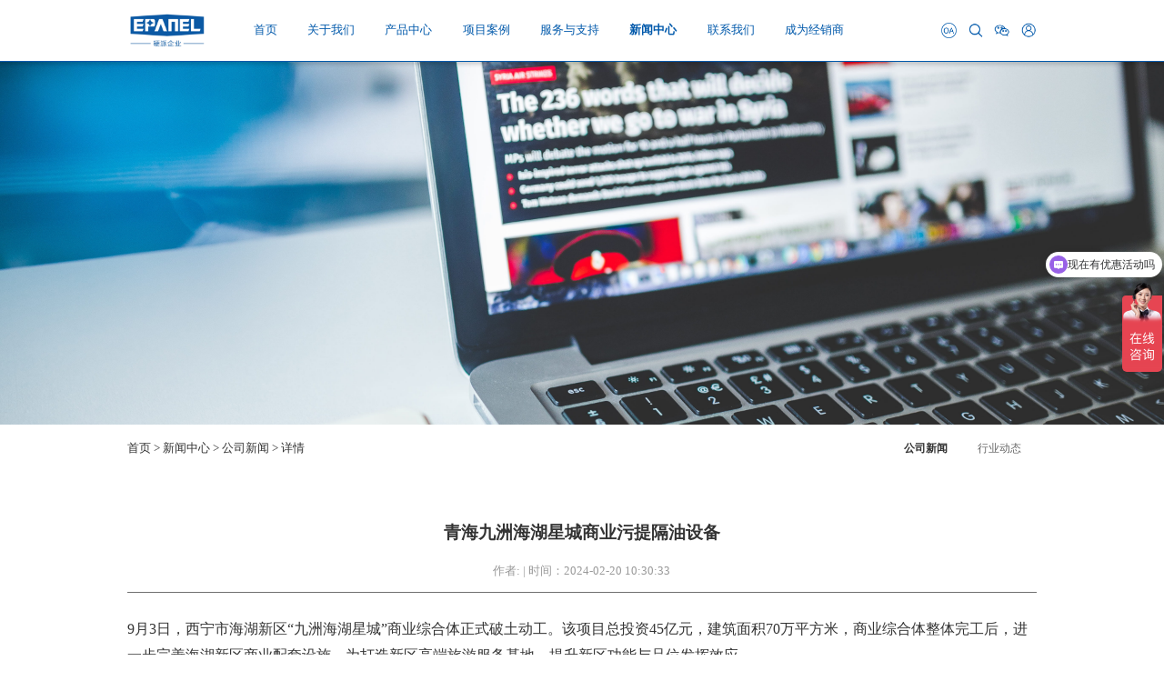

--- FILE ---
content_type: text/html; charset=UTF-8
request_url: https://www.epnnel.com/news/show-46.html
body_size: 5883
content:
<!DOCTYPE html>
<html lang="zh-cn">
<head>
    <meta charset="UTF-8">
    <meta http-equiv="X-UA-Compatible" content="IE=edge">
    <meta name="viewport" content="width=device-width,minimum-scale=1.0,maximum-scale=1.0,user-scalable=no">
    <title>青海九洲海湖星城商业污提隔油设备-公司新闻-合肥硬派</title>
    <meta name="description" content="合肥硬派"/>
    <meta name="keywords" content="合肥硬派" />
    <link rel="shortcut icon" href="/assets/gzy/img/common/favicon.png" type="image/x-icon">

    <link rel="stylesheet" href="/assets/css/swiper-min.css?v=1.0">
    <link rel="stylesheet" href="/assets/css/gundong.css?v=1.0">
    <link rel="stylesheet" href="/assets/css/common.css?v=1.0">
    <script src="/assets/js/jquery.min.js?v=1.0"></script>
    <script src="/assets/js/swiper-min.js?v=1.0"></script>
    <script src="/assets/js/gundong.js?v=1.0"></script>
    <script src="/assets/js/gundong2.js?v=1.0"></script>
    <script src="/assets/js/common.js?v=1.0"></script>
    <script src="/assets/js/FontSize.js?v=1.0"></script>


    
    
</head>
<body>
    <link rel="stylesheet" href="/assets/css/header.css?v=1.0">

<div class="header isActive">
    <div class="header_center">
        <!-- logo -->
        <a href="/" class="header_logo">
            <img class="logo" src="/uploads/images/site_logo.png" alt="">
            <img class="logo2" src="/uploads/images/site_logo.png" alt="">
        </a>
        <!-- right -->
        <div class="head_boxr">
            <div class="navs">
                <div class="item ">
                    <a href="/">首页</a>
                </div>

                                                <div class="item">
                    <a href="/about/index.html">关于我们</a>
                    <div class="two_class">
                        <div class="center">
                            <!-- 左侧导航 -->
                            <div class="left_nav">
                                <div class="title">关于我们</div>
                                <div class="a_box">
                                                                        <a href="/about/416.html#pos0" class="a_nav  a_nav_active "> 公司简介 </a>
                                                                        <a href="/about/416.html#pos1" class="a_nav "> 文化理念 </a>
                                                                        <a href="/about/416.html#pos2" class="a_nav "> 资质荣誉 </a>
                                                                        <a href="/about/416.html#pos3" class="a_nav "> 发展历程 </a>
                                                                    </div>
                            </div>
                            <!-- 右侧图片 -->
                            <div class="picture">
                                <img src="/uploads/images/f1dbd5c0bfaf09cb461abf205566367e.png" alt="">
                            </div>
                        </div>
                    </div>
                </div>
                                                                <div class="item">
                    <a href="/product/list-411.html">产品中心</a>
                </div>
                                                                <div class="item">
                    <a href="/case/list-412.html">项目案例</a>
                </div>
                                                                <div class="item">
                    <a href="/service/index.html">服务与支持</a>
                </div>
                                                                <div class="item">
                    <a href="/news/list-414.html">新闻中心</a>
                </div>
                                                                <div class="item">
                    <a href="/lianxi/index.html">联系我们</a>
                </div>
                                                                <div class="item">
                    <a href="/dealer/index.html">成为经销商</a>
                </div>
                                            </div>
            <div class="icons">
                <a href='https://oa.epnnel.com/seeyon/main.do?method=main' target="_blank"class="icon search">
                    <img class="i1" src="/assets/images/oa.png" alt="">
                    <img class="i2" src="/assets/images/oa2.png" alt="">
                </a>
                <a href='/search.html' class="icon search">
                    <img class="i1" src="/assets/images/common/head_icon1.png" alt="">
                    <img class="i2" src="/assets/images/common/head_icon4.png" alt="">
                </a>
                <div class="icon wechat">
                    <img class="i1" src="/assets/images/common/head_icon2.png" alt="">
                    <img class="i2" src="/assets/images/common/head_icon5.png" alt="">
                    <div class="qrcode">
                        <img src="/uploads/images/7de07bb1a3eac6991a1f3f4cf6816393.jpg" alt="">
                    </div>
                </div>
                <a class="icon person" href='/userInfo'>
                    <img class="i1" src="/assets/images/common/head_icon3.png" alt="">
                    <img class="i2" src="/assets/images/common/head_icon6.png" alt="">
                </a>
            </div>
        </div>
    </div>
</div>
    
<!--移动端 头部 head.php-->
<!-- 移动端 顶部 -->
 <!--菜单按钮-->
<!--logo-->
<!--搜索-->
<div class="common-phone-header" >
      <div class="common-phone-header-inner">
        <div>
            <img src="/assets/images/common/h5-menu.png" alt="" class="header-menu-phone" />
        </div>
        <a href="/" class="header-logo-box-phone">
            <img src="/assets/images/common/site_logo.png" alt="" class="header-logo-phone" />
        </a>
        <div class="header-search-box-phone">
            <input type="search" class="form-control header-search-input-phone" />
        </div>
        <div>
            <img src="/assets/images/common/h5-search.png" alt="" class="header-search-phone" />
        </div>
      </div>
</div>
<div class="side-wrap" >
      <div class="side-modal"></div>
      <div class="side-container">
        <div class="side-wrap">
          <div class="side-inner">
            <div class="side-top">
              <div>
                <img src="/assets/images/common/site_logo.png" alt="" class="side-logo" />
              </div>
              <div>
                <img src="/assets/images/common/h5-close.png" alt="" class="side-close" />
              </div>
            </div>
            <div class="side-bottom">
                <!-- 主导航 -->
                <div class="side-nav-list side-nav-list-main">
                
                
                
                <div class="nav-item">
                  <div class="nav-item-inner" data-name="首页">
                    <span>首页</span>
                    <img src="/assets/images/common/arrow-right.png" alt="" />
                  </div>
                </div>
                                 <div class="nav-item">
                  <div class="nav-item-inner" data-name="关于我们">
                    <span>关于我们</span>
                    <img src="/assets/images/common/arrow-right.png" alt="" />
                  </div>
                </div>
                                 <div class="nav-item">
                  <div class="nav-item-inner" data-name="产品中心">
                    <span>产品中心</span>
                    <img src="/assets/images/common/arrow-right.png" alt="" />
                  </div>
                </div>
                                 <div class="nav-item">
                  <div class="nav-item-inner" data-name="项目案例">
                    <span>项目案例</span>
                    <img src="/assets/images/common/arrow-right.png" alt="" />
                  </div>
                </div>
                                 <div class="nav-item">
                  <div class="nav-item-inner" data-name="服务与支持">
                    <span>服务与支持</span>
                    <img src="/assets/images/common/arrow-right.png" alt="" />
                  </div>
                </div>
                                 <div class="nav-item">
                  <div class="nav-item-inner" data-name="新闻中心">
                    <span>新闻中心</span>
                    <img src="/assets/images/common/arrow-right.png" alt="" />
                  </div>
                </div>
                                 <div class="nav-item">
                  <div class="nav-item-inner" data-name="联系我们">
                    <span>联系我们</span>
                    <img src="/assets/images/common/arrow-right.png" alt="" />
                  </div>
                </div>
                                 <div class="nav-item">
                  <div class="nav-item-inner" data-name="成为经销商">
                    <span>成为经销商</span>
                    <img src="/assets/images/common/arrow-right.png" alt="" />
                  </div>
                </div>
                                <!--<div class="nav-item">-->
                <!--  <div class="nav-item-inner" data-name="熟芝麻代加工">-->
                <!--    <span>熟芝麻代加工</span>-->
                <!--    <img src="/assets/images/common/arrow-right.png" alt="" />-->
                <!--  </div>-->
                <!--</div>-->
                <!--<div class="nav-item">-->
                <!--  <div class="nav-item-inner" data-name="联系丰香园">-->
                <!--    <span>联系丰香园</span>-->
                <!--    <img src="/assets/images/common/arrow-right.png" alt="" />-->
                <!--  </div>-->
                <!--</div>-->
                
              </div>
                
               
                                                                    <div class="side-nav-list side-nav-list-sub" data-name="关于我们">
                <div class="nav-item">
                  <div class="nav-item-inner nav-item-inner-back" data-name="返回">
                    <span> <img src="/assets/images/common/arrow-left.png" alt="" class="side-back-img" />返回</span>
                  </div>
                </div>
                                    <div class="nav-item">
                    <a href="/about/416.html">
                        <div class="nav-item-inner" data-name="公司简介">
                            <span>公司简介</span>
                            <img src="/assets/images/common/arrow-right.png" alt="" />
                        </div>
                    </a>
                </div>
                                    <div class="nav-item">
                    <a href="/about/417.html">
                        <div class="nav-item-inner" data-name="文化理念">
                            <span>文化理念</span>
                            <img src="/assets/images/common/arrow-right.png" alt="" />
                        </div>
                    </a>
                </div>
                                    <div class="nav-item">
                    <a href="/about/418.html">
                        <div class="nav-item-inner" data-name="资质荣誉">
                            <span>资质荣誉</span>
                            <img src="/assets/images/common/arrow-right.png" alt="" />
                        </div>
                    </a>
                </div>
                                    <div class="nav-item">
                    <a href="/about/419.html">
                        <div class="nav-item-inner" data-name="发展历程">
                            <span>发展历程</span>
                            <img src="/assets/images/common/arrow-right.png" alt="" />
                        </div>
                    </a>
                </div>
                                    </div>
                                                                                                                                                                                          <div class="side-nav-list side-nav-list-sub" data-name="服务与支持">
                <div class="nav-item">
                  <div class="nav-item-inner nav-item-inner-back" data-name="返回">
                    <span> <img src="/assets/images/common/arrow-left.png" alt="" class="side-back-img" />返回</span>
                  </div>
                </div>
                                    <div class="nav-item">
                    <a href="/service/420.html">
                        <div class="nav-item-inner" data-name="技术服务">
                            <span>技术服务</span>
                            <img src="/assets/images/common/arrow-right.png" alt="" />
                        </div>
                    </a>
                </div>
                                    <div class="nav-item">
                    <a href="/service_list/list-421.html">
                        <div class="nav-item-inner" data-name="视频中心">
                            <span>视频中心</span>
                            <img src="/assets/images/common/arrow-right.png" alt="" />
                        </div>
                    </a>
                </div>
                                    <div class="nav-item">
                    <a href="/service_list/list-422.html">
                        <div class="nav-item-inner" data-name="文件中心">
                            <span>文件中心</span>
                            <img src="/assets/images/common/arrow-right.png" alt="" />
                        </div>
                    </a>
                </div>
                                    </div>
                                                                                      <div class="side-nav-list side-nav-list-sub" data-name="新闻中心">
                <div class="nav-item">
                  <div class="nav-item-inner nav-item-inner-back" data-name="返回">
                    <span> <img src="/assets/images/common/arrow-left.png" alt="" class="side-back-img" />返回</span>
                  </div>
                </div>
                                    <div class="nav-item">
                    <a href="/news/list-429.html">
                        <div class="nav-item-inner" data-name="公司新闻">
                            <span>公司新闻</span>
                            <img src="/assets/images/common/arrow-right.png" alt="" />
                        </div>
                    </a>
                </div>
                                    <div class="nav-item">
                    <a href="/news/list-430.html">
                        <div class="nav-item-inner" data-name="行业动态">
                            <span>行业动态</span>
                            <img src="/assets/images/common/arrow-right.png" alt="" />
                        </div>
                    </a>
                </div>
                                    </div>
                                                                                      <div class="side-nav-list side-nav-list-sub" data-name="联系我们">
                <div class="nav-item">
                  <div class="nav-item-inner nav-item-inner-back" data-name="返回">
                    <span> <img src="/assets/images/common/arrow-left.png" alt="" class="side-back-img" />返回</span>
                  </div>
                </div>
                                    <div class="nav-item">
                    <a href="/lianxi/431.html">
                        <div class="nav-item-inner" data-name="联系方式">
                            <span>联系方式</span>
                            <img src="/assets/images/common/arrow-right.png" alt="" />
                        </div>
                    </a>
                </div>
                                    <div class="nav-item">
                    <a href="/lianxi/432.html">
                        <div class="nav-item-inner" data-name="人才招聘">
                            <span>人才招聘</span>
                            <img src="/assets/images/common/arrow-right.png" alt="" />
                        </div>
                    </a>
                </div>
                                    </div>
                                                                                                
               <!-- 子导航 工厂实力-->
              <!--<div class="side-nav-list side-nav-list-sub" data-name="工厂实力">-->
              <!--  <div class="nav-item">-->
              <!--    <div class="nav-item-inner nav-item-inner-back" data-name="返回">-->
              <!--      <span> <img src="/assets/images/common/arrow-left.png" alt="" class="side-back-img" />返回</span>-->
              <!--    </div>-->
              <!--  </div>-->
                
              <!--  <div class="nav-item">-->
              <!--      <a href="/product/list-373.html">-->
              <!--          <div class="nav-item-inner" data-name="代加工合作伙伴">-->
              <!--              <span>代加工合作伙伴</span>-->
              <!--              <img src="/assets/images/common/arrow-right.png" alt="" />-->
              <!--          </div>-->
              <!--      </a>-->
              <!--  </div>-->
              <!--  <div class="nav-item">-->
              <!--      <a href="/product/list-373.html">-->
              <!--          <div class="nav-item-inner" data-name="代加工流程">-->
              <!--              <span>代加工流程</span>-->
              <!--              <img src="/assets/images/common/arrow-right.png" alt="" />-->
              <!--          </div>-->
              <!--      </a>-->
              <!--  </div>-->
                
              <!--</div>-->
              
              
              
              
            </div>
          </div>
        </div>
      </div>
    </div>

<script>
    $(function(){
        $(".head_boxr .navs .item").hover(function() {
            $(this).children(".two_class").stop().slideDown()
        }, function() {
            $(this).children(".two_class").stop().slideUp()
        })

        // $(".header").hover(function() {
        //     if ($(this).hasClass('flag12')) return
        //     $(this).addClass('isActive')
        // }, function() {
        //     if ($(this).hasClass('flag12')) return
        //     $(this).removeClass('isActive')
        // }) 
          
        $('.a_box .a_nav').click(function(){
            $('.a_box .a_nav').removeClass('a_nav_active');
            $(this).addClass('a_nav_active'); 
        })
    })
</script>


        <link rel="stylesheet" href="/assets/css/news.css?v=1.0">

        <!-- 公共banner -->
    <div class="common_banner">
        <img src="/uploads/images/c13698a696a1eb3c3de9eb1c72d389f3.png" alt="">
    </div>
    <!-- 公共面包屑 -->
    <div class="common_crumb">
        <div class="common_crumb_center">
            <!-- 左侧面包屑 -->
            <div class="crumb_box">
                <!-- <img src="/assets/images/common/crumb_house.png" alt=""> -->
                <div class="road">
                    <a href="/">首页</a>

            > <a href="/news/list-414.html">新闻中心</a>
                > <a href="/news/list-429.html">公司新闻</a>
        
            > <a href="javascript:;">详情</a>
    
                </div>
            </div>
            <!-- 右侧小导航 -->
            <div class="crumb_nav">
                                    <a href="/news/list-429.html" class="nav  active ">公司新闻</a>
                                    <a href="/news/list-430.html" class="nav ">行业动态</a>
                            </div>
        </div>
    </div>
    <!-- 公共居中box -->
    <div class="common_page_box">
        <div class="common_page_center">
            <!-- 新闻详情 -->
            <div class="detail_n">
                <div class="title">青海九洲海湖星城商业污提隔油设备</div>
                <div class="baseinfo">作者: | 时间：2024-02-20 10:30:33</div>
                <div class="content">
                    <p class="p" style="margin-top: 0.0000pt; margin-bottom: 0.0000pt; line-height: 21.6000pt; background: #ffffff;"><span style="mso-spacerun: 'yes'; font-family: 微软雅黑; mso-bidi-font-family: 宋体; color: #333333; font-size: 12.0000pt; mso-font-kerning: 0.0000pt;">9月3日，西宁市海湖新区“九洲海湖星城”商业综合体正式破土动工。该项目总投资45亿元，建筑面积70万平方米，商业综合体整体完工后，进一步完善海湖新区商业配套设施，为打造新区高端旅游服务基地，提升新区功能与品位发挥效应。</span></p>
<p class="p" style="margin-top: 0.0000pt; margin-bottom: 0.0000pt; line-height: 21.6000pt; background: #ffffff;"><span style="mso-spacerun: 'yes'; font-family: 微软雅黑; mso-bidi-font-family: 宋体; color: #333333; font-size: 12.0000pt; mso-font-kerning: 0.0000pt;"><img src="/uploads/tinymce/images/743188a82f053772268d570cd4ba485c65d40f1d9b508.jpeg" alt="WPS图片(1).jpeg" width="100%" /></span></p>
<p> 自2007年海湖新区开发建设正式启动以来，在省委、省政府的正确领导下，在全市上下的共同努力下，按照“招大商、招强商、招好商”的原则，引进了一批实力雄厚的企业参与海湖新区的开发建设。新区建成服务配套设施33万平方米，在建商业面积45万平方米，海湖新区商业配套设施已初具规模。此次开工的九洲海湖星城项目是继新华联城市综合体项目后又一个集办公、住宿、休闲为一体的城市综合体。</p>
<p class="p" style="margin-top: 0.0000pt; margin-bottom: 0.0000pt; line-height: 21.6000pt; background: #ffffff;">据悉，海湖星城综合体项目将有效利用海湖新区高原山水城市特点，以及新区绿色景观体系的特色。目前已审批通过的九洲商业广场综合体方案，将包含办公楼区、五星级酒店、美食广场等，满足各类消费人群的不同需求。</p>
<p><img src="/uploads/tinymce/images/248dced45e5d520fa2373ebced14744a65d410a43325e.jpeg" alt="WPS图片(2).jpeg" width="100%" /></p>
<p>酒店，美食广场都会设计到污水、油脂的处理。污水、油脂如何达到国家的排放标准，如何顺利让污水排放到市政官网？这一系列的问题，在经过九洲海湖星城的各位领导的多次开会讨论后，最后选择了在这方面有着经验丰富的---------------合肥硬派供水技术有限公司。</p>
<p class="p" style="margin-top: 0.0000pt; margin-bottom: 0.0000pt; line-height: 21.6000pt; background: #ffffff;">在此过程中遇到了很多困难，硬派公司都一一克服。由于现场的门比较窄，设备进不去，又不能砸墙，于是硬派从合肥派出了思维经验丰富的焊接师傅，去现场进行组装。截至今日，两台隔油，两台污提，已正式焊接完工。</p>
                </div>
                <!-- 底部导航 -->
                <div class="bottom_nav">
                    <a href="/news/show-68.html" class="prev btn line1">上一篇：合肥硬派欢庆端午，“粽”享美味，礼满情深</a>
                    <a href="/news/show-45.html" class="next btn line1">下一篇：云南昆明金地太平商业区自在花园水箱 </a>
                </div>
            </div>
        </div>
    </div>

    <script>
        $(".head_boxr .navs .item").eq(5).addClass('active')

    </script>
    <link rel="stylesheet" href="/assets/css/footer.css?v=1.0">

<div class="footer">
    <div class="footer_center">
        <!-- 左侧 -->
        <div class="f_left">
                                    <div class="item">
                <div class="tit">关于我们</div>
                <div class="link">
                                                                        <a class="line1" href="/about/416.html#pos0">公司简介</a>
                                                    <a class="line1" href="/about/416.html#pos1">文化理念</a>
                                                    <a class="line1" href="/about/416.html#pos2">资质荣誉</a>
                                                    <a class="line1" href="/about/416.html#pos3">发展历程</a>
                                                            </div>
            </div>
                                                <div class="item">
                <div class="tit">产品中心</div>
                <div class="link">
                                                                                                <a class="line1" href="/product/show-495.html">BDF地埋式箱泵一体化设备</a>
                                                    <a class="line1" href="/product/show-496.html">隔油提升一体化设备</a>
                                                    <a class="line1" href="/product/show-497.html">智慧泵房</a>
                                                    <a class="line1" href="/product/show-491.html">不锈钢水箱</a>
                                                    <a class="line1" href="/product/show-494.html">污水提升设备</a>
                                                    <a class="line1" href="/product/show-493.html">二次供水泵房</a>
                                                    <a class="line1" href="/product/show-490.html">恒压变频供水设备</a>
                                                    <a class="line1" href="/product/show-492.html">脱气定压补水设备</a>
                                                    <a class="line1" href="/product/show-521.html">消防成套撬装泵组</a>
                                                    <a class="line1" href="/product/show-498.html">紫外线消毒器</a>
                                                            </div>
            </div>
                                                <div class="item">
                <div class="tit">项目案例</div>
                <div class="link">
                                                                                </div>
            </div>
                                                <div class="item">
                <div class="tit">服务与支持</div>
                <div class="link">
                                                                        <a class="line1" href="/service/420.html">技术服务</a>
                                                    <a class="line1" href="/service_list/list-421.html">视频中心</a>
                                                    <a class="line1" href="/service_list/list-422.html">文件中心</a>
                                                            </div>
            </div>
                                                <div class="item">
                <div class="tit">新闻中心</div>
                <div class="link">
                                                                        <a class="line1" href="/news/list-429.html">公司新闻</a>
                                                    <a class="line1" href="/news/list-430.html">行业动态</a>
                                                            </div>
            </div>
                                                                        <div class="item">
                <div class="tit">成为经销商</div>
                <div class="link">
                                                                                </div>
            </div>
                        
        </div>
        <!-- 右侧 -->
        <div class="f_right">
            <div class="title">联系我们</div>
            <div class="infos">
                <div class="left">
                    <div class="item">
                        <img class="icon" src="/assets/images/common/f_icon1.png" alt="">
                        <div class="txt">免费咨询电话：0551-63360583</div>
                    </div>
                    <div class="item">
                        <img class="icon" src="/assets/images/common/f_icon2.png" alt="">
                        <div class="txt">手机：153-9519-0898</div>
                    </div>
                    <div class="item">
                        <img class="icon" src="/assets/images/common/f_icon3.png" alt="">
                        <div class="txt">传真：0551-65397343</div>
                    </div>
                    <div class="item">
                        <img class="icon" src="/assets/images/common/f_icon4.png" alt="">
                        <div class="txt">邮箱：yp@epnnel.com</div>
                    </div>
                    <div class="item">
                        <img class="icon" src="/assets/images/common/f_icon5.png" alt="">
                        <div class="txt">地址：合肥市肥西县万茂肥西智造产业园5栋2-3单元</div>
                    </div>
                </div>
                <div class="code">
                    <img src="/uploads/images/7de07bb1a3eac6991a1f3f4cf6816393.jpg" alt="">
                </div>
            </div>
        </div>
    </div>
</div>
<!-- 版权信息 -->
<div class="footer_footer">© 2011-2023 合肥硬派供水技术有限公司 | 皖公网安备34012302000187号 | <a href="https://beian.miit.gov.cn/" target="_blank">皖ICP备12010093号-4</a></div>


<script>
    $(function(){
        $(".f_left .link").on("mousewheel", function(event) {
            event.stopPropagation();
        })
    })
</script>
    <!--统计代码-->
    <script>
var _hmt = _hmt || [];
(function() {
  var hm = document.createElement("script");
  hm.src = "https://hm.baidu.com/hm.js?4ca6847a7aa25b7f1661abb8af796536";
  var s = document.getElementsByTagName("script")[0]; 
  s.parentNode.insertBefore(hm, s);
})();
</script>
    <!--客服-->

        
</body>
</html>


--- FILE ---
content_type: text/css
request_url: https://www.epnnel.com/assets/css/common.css?v=1.0
body_size: 2315
content:
*{
    margin: 0;
    padding: 0;
    box-sizing: border-box;
    font-size: .16rem;
    -webkit-tap-highlight-color: transparent;
    -webkit-tap-highlight-color: rgba(0,0,0,0); /* For some Androids */
    font-family: Microsoft YaHei, Microsoft YaHei;
    font-weight: 400;
}
html{
    font-size: 100px;
    overflow-x: hidden;
    /* background: #F5F5F5; */
}

a{
    text-decoration: none;
    color: #000;
}
ul{
    list-style: none;
}
input{
    outline: 0;
    background:#fff;
}
img{
    object-fit: cover;
    cursor:pointer;
    display: block;
}
/*单词自动换行*/
/* word-break:break-all;
word-wrap:break-word; */
/*文字描边*/
 /* 设置描边宽度及颜色 默认为字体内外描边
  text-stroke: 2px #2173FF;
 */
  /* 兼容Webkit(Chrome/Safari)内核浏览器的写法
  -webkit-text-stroke: 2px #2173FF;
  color: #fff;
 */

.swiper-slide img{
  width: 100%;
  height: 100%;
  object-fit: cover;
}


/*多行溢出*/
.line1 {
    white-space: nowrap;
    overflow: hidden;
    text-overflow: ellipsis;
}
.line2 {
    display: -webkit-box;
    -webkit-box-orient: vertical;
    text-overflow: ellipsis;
    overflow: hidden;
    -webkit-line-clamp: 2;
}
.line3{
    display: -webkit-box;
    -webkit-box-orient: vertical;
    text-overflow: ellipsis;
    overflow: hidden;
    -webkit-line-clamp: 3;
}
.line4 {
    display: -webkit-box;
    -webkit-box-orient: vertical;
    text-overflow: ellipsis;
    overflow: hidden;
    -webkit-line-clamp: 4;
}
.line5 {
    display: -webkit-box;
    -webkit-box-orient: vertical;
    text-overflow: ellipsis;
    overflow: hidden;
    -webkit-line-clamp: 5;
}
/* 水波纹效果 */
.btn-ripple {
  vertical-align: bottom;
}
.btn-ripple:not(:disabled):hover {
  opacity: 1;
  position: relative;
  overflow: hidden;
}
.btn-ripple:not(:disabled):hover::before {
  animation: ani_ripple 0.75s;
  z-index: 1;
  content: "";
  position: absolute;
  display: block;
  transition: all 0.6s;
  width: 100%;
  height: 0;
  border-radius: 50%;
  left: 50%;
  top: 50%;
  padding-top: 100%;
  transform: translateX(-50%) translateY(-50%);
}
@keyframes ani_ripple {
    0% {
      background: rgba(0, 0, 0, 0.25);
      transform: translateX(-50%) translateY(-50%) scale(0);
    }
  
    to {
      background: transparent;
      transform: translateX(-50%) translateY(-50%) scale(1);
    }
  }
.common_banner img{
  width: 100%;
}
.common_position{
  background-color: #F8F8F8;
}
.common_center{
  display: flex;
  justify-content: space-between;
  width: 14rem;
  margin: 0 auto;
  align-items: center;
}
.common_a_tit{
  height: .81rem;
  width: 1.85rem;
  display: flex;
  justify-content: center;
  align-items: center;
  color: #504D4D;
  font-size: .18rem;
  border-right: .01rem solid #787676;
  transition: all .25s;
}

.common_a_tit:hover{
  background: #053F94;
  color: #fff;
}
.common_abox{
  display: flex;
  align-items: center;
}
.common_bread_homer{
  width: .18rem;
  height: .2rem;
  margin-right: .05rem;
}
.common_bread_homer img{
  width: 100%;
  height: 100%;
}

.common_bread{
  display: flex;
  align-items: center;
}
.common_bread_homer{
  width: .18rem;
  height: .2rem;
}
.common_bread_after{
  display: flex;
  align-items: center;
  color: #504D4D;
  font-size: .14rem;
}

.common_bread_after::after{
  content: '>';
  display: block;
  margin: 0 .05rem;
}


/* hover-图片放大1.1 */
.scale-box {
  overflow: hidden;
}
.scale-box .scale-img {
  width: 100%;
  height: 100%;
  transition: 0.3s linear;
  cursor: pointer;
  object-fit: cover;
}
.scale-box:hover .scale-img {
  transform: scale(1.1);
}


/* 常用盒子阴影 */
.shadow_box {
  box-shadow: 0 2px 12px 0 rgba(0, 0, 0, 0.1)
}







/* 合肥硬派项目css，不需要可以删除 */
.common_banner {
  position: relative;
  width: 100%;
  height: 6rem;
  margin-top: 1rem;
}
.common_banner img {
  width: 100%;
  height: 100%;
  object-fit: cover;
}


/* 公共面包屑 */
.common_crumb {
  width: 100%;
  background: #FFFFFF;
}
.common_crumb .common_crumb_center {
  width: 15rem;
  height: .8rem;
  margin: 0 auto;
  display: flex;
  align-items: center;
  justify-content: space-between;
}
/* 左侧面包屑 */
.common_crumb .crumb_box {
  display: flex;
  align-items: center;
}
.common_crumb .crumb_box img {
  width: .4rem;
  height: .4rem;
  margin-right: .1rem;
  object-fit: contain;
}
.common_crumb .crumb_box .road {
  font-size: .2rem;
  color: #333333;
}
.common_crumb .crumb_box .road a {
  font-size: .2rem;
  color: #333333;
}
.common_crumb .crumb_box .road span {
  font-size: .2rem;
  color: #333333;
}
/* .common_crumb .crumb_box .road span {
  display: block;
  max-width: 4.5rem;
  font-size: .18rem;
  color: #666666;
  font-weight: bold;
  white-space: nowrap;
  overflow: hidden;
  text-overflow: ellipsis;
} */

/* 右侧小导航 */
.common_crumb .crumb_nav {
  display: flex;
  align-items: center;
}
.common_crumb .crumb_nav .nav {
  display: block;
  height: 0.8rem;
  margin: 0 0.25rem;
  font-size: .18rem;
  color: #666666;
  line-height: 0.8rem;
}
.common_crumb .crumb_nav .nav:hover {
  color: #333333;
  font-weight: bold;
}
.common_crumb .crumb_nav .active {
  color: #333333;
  font-weight: bold;
}



/* 公共居中盒子 */
.common_page_box {
  width: 100%;
}
.common_page_box .common_page_center {
  position: relative;
  width: 15rem;
  margin: 0 auto;
  padding: 0.8rem 0 0.8rem;
}




/* 公共分页 */
.page_box {
  width: fit-content;
  margin: 0 auto;
  margin-top: 0.6rem;
  display: flex;
  align-items: center;
}
.page_box .pages {
  display: flex;
  align-items: center;
}
.page_box .pages .item {
  display: block;
  width: .3rem;
  height: .3rem;
  margin-right: .1rem;
  text-align: center;
  line-height: .3rem;
  font-size: 0.16rem;
  font-family: Arial, Arial;
  color: #999999;
  border: 0.01rem dashed #CCCCCC;
  border-radius: 50%;
}
.page_box .pages .item:hover {
  border: unset;
  background: #0059AB;
  color: white;;
}
.page_box .pages .active {
  border: unset;
  background: #0059AB;
  color: white;
}

.page_box .btn {
  display: block;
  width: .3rem;
  height: .3rem;
  margin-right: .1rem;
  text-align: center;
  line-height: .3rem;
  font-size: 0.16rem;
  font-family: Arial, Arial;
  color: #999999;
  border: 0.01rem dashed #CCCCCC;
  border-radius: 50%;
}
.page_box .btn:hover {
  border: unset;
  background: #0059AB;
  color: white;
}





/* 左侧公共导航 */
.common-left {
  width: 2rem;
  height: 100%;
  min-height: 2.76rem;
  margin-right: 0.4rem;
  padding: 0 0 0.36rem;
  background: #FFFFFF;
  box-shadow: 0rem 0rem 0.15rem 0.01rem rgba(0,0,0,0.16);
}
.common-left .title {
  width: 100%;
  height: 0.56rem;
  padding: 0 0.23rem;
  background: #0059AB;
  font-size: 0.2rem;
  font-family: Microsoft YaHei, Microsoft YaHei;
  color: #FFFFFF;
  line-height: 0.56rem;
}
.common-left .navs {
  width: 100%;
}
.common-left .navs .nav {
  position: relative;
  display: block;
  width: 100%;
  height: 0.45rem;
  padding-left: 0.26rem;
  border-bottom: 0.01rem solid #E8E8E8;
  font-size: 0.14rem;
  font-family: Microsoft YaHei, Microsoft YaHei;
  font-weight: 400;
  color: #333333;
  line-height: 0.45rem;
  cursor: pointer;
}
.common-left .navs .nav:hover {
  color: #0059AB;
}
.common-left .navs .active {
  color: #0059AB;
}
.common-left .navs .active::before {
  content: "";
  display: block;
  position: absolute;
  left: 0;
  top: 50%;
  transform: translateY(-50%);
  width: 0.04rem;
  height: 0.27rem;
  background: #0059AB;
}
/* 右侧内容区域 */
.common-right {
  flex: 1;
  min-height: 8.56rem;
  background: #FFFFFF;
  box-shadow: 0rem 0rem 0.15rem 0.01rem rgba(0,0,0,0.16);
}



@media only screen and (max-width: 1024px){
    .common_banner{
        height: 3rem;
    }
    .common_crumb .crumb_box{
        display: none;
    }
    .common_crumb .common_crumb_center{
        width: 100%;
        justify-content: center;
    }
    .common_crumb .crumb_nav .nav{
            font-size: 14px;
    }
    .common_page_box .common_page_center{
        width: 100%;
        padding-top: 0;
    }
}

--- FILE ---
content_type: text/css
request_url: https://www.epnnel.com/assets/css/header.css?v=1.0
body_size: 2067
content:
.header{
    position: fixed;
    top: 0;
    left: 0;
    width: 100%;
    height: auto;
     background: rgba(0, 0, 0, 0.2); 
    /* box-shadow: 0rem 0rem 0.08rem 0.01rem rgba(8,3,4,0.58); */
    border-bottom: 0.02rem solid transparent;
    z-index: 99;
    transition: all 0.3s;
}
.header_center {
    width: 15rem;
    height: 1rem;
    margin: 0 auto;
    display: flex;
    align-items: center;
    justify-content: space-between;
}
/* logo */
.header_logo {
    width: 1.34rem;
    height: 0.6rem;
}
.header_logo img {
    width: 100%;
    height: 100%;
    object-fit: contain;
}
.header_logo .logo2 {
    display: none;
}


/* right */
.head_boxr {
    display: flex;
    align-items: center;
}
.head_boxr .navs {
    margin-right: 1.35rem;
    display: flex;
    align-items: center;
}
.head_boxr .navs .item {
    position: relative;
    height: 1rem;
    margin: 0 0.25rem;
    /* padding: 0 0.25rem; */
}
.head_boxr .navs .item > a {
    font-size: 0.2rem;
    font-family: Microsoft YaHei, Microsoft YaHei;
    font-weight: 400;
    color: #FFFFFF;
    line-height: 1rem;
}
.head_boxr .navs .item:hover > a {
    font-weight: bold;
}
/* 活动导航 */
.head_boxr .navs .active > a {
    font-weight: bold;
}
/* 二级导航 */
.head_boxr .two_class {
    position: fixed;
    left: 50%;
    top: 1.02rem;
    width: 100%;
    height: auto;
    transform: translateX(-50%);
    background-image: url('../images/common/two_bgc.png');
    background-size: cover;
    display: none;
}
.head_boxr .two_class .center {
    width: 15rem;
    margin: 0 auto;
    padding: 0.5rem 0;
    display: flex;
    align-items: center;
    justify-content: space-between;
}
.head_boxr .two_class .left_nav {
    width: fit-content;
}
.head_boxr .two_class .title {
    font-size: 0.24rem;
    font-family: Microsoft YaHei, Microsoft YaHei;
    font-weight: bold;
    color: #333333;
}
.head_boxr .two_class .a_box {
    width: 5.31rem;
    margin-top: 0.3rem;
    display: flex;
    flex-wrap: wrap;
}
.head_boxr .two_class .a_nav  {
    display: block;
    width: 2.5rem;
    height: 0.5rem;
    margin-top: 0.2rem;
    margin-right: 0.3rem;
    line-height: 0.5rem;
    font-size: 0.18rem;
    color: #333333;
    background: #FFFFFF;
    border-radius: 0.06rem 0.06rem 0.06rem 0.06rem;
    border: 0.01rem solid #CCCCCC;
    display: flex;
    align-items: center;
}
.head_boxr .two_class .a_nav:nth-child(-n+2) {
    margin-top: 0;
}
.head_boxr .two_class .a_nav:nth-child(2n) {
    margin-right: 0;
}
.head_boxr .two_class .a_nav::before {
    content: "";
    display: block;
    width: 0.05rem;
    height: 0.05rem;
    margin-left: 0.3rem;
    margin-right: 0.1rem;
    background: #333333;
    border-radius: 50%;
}
/*hover state*/
.head_boxr .two_class .a_nav:hover {
    border: 0.01rem solid #0059AB;
    color: #0059AB;
}
.head_boxr .two_class .a_nav:hover::before {
    background: #0059AB;
}
/*选中状态*/
.head_boxr .two_class .a_nav_active {
    border: 0.01rem solid #0059AB;
    color: #0059AB;
}
.head_boxr .two_class .a_nav_active::before {
    background: #0059AB;
}
.head_boxr .two_class .picture {
    width: 4.8rem;
    height: 2.8rem;
    overflow: hidden;
}
.head_boxr .two_class .picture img {
    width: 100%;
    height: 100%;
    object-fit: cover;
}


/* icons */
.head_boxr .oa {
    display: block;
    width: 0.3rem;
    height: 0.26rem;
    font-size: 0.16rem;
    font-weight: 400;
    color: #0059AB;
}


.head_boxr .icons {
    display: flex;
    align-items: center;
}
.head_boxr .icons .icon {
    width: 0.26rem;
    height: 0.26rem;
    margin-left: 0.18rem;
}
.head_boxr .icons .icon:first-child {
    margin-left: 0;
}
.head_boxr .icons img {
    width: 100%;
    height: 100%;
    object-fit: contain;
}
.head_boxr .icons .i2 {
    display: none;
}
/* 微信 */
.head_boxr .wechat {
    position: relative;
}
.head_boxr .wechat .qrcode {
    position: absolute;
    left: 50%;
    top: calc(100% + 0.1rem);
    transform: translateX(-50%);
    width: 1.2rem;
    height: 1.2rem;
    padding: 0.05rem;
    background: white;
    border: 0.01rem solid #dddddd;
    visibility: hidden;
    opacity: 0;
    transition: all 0.3s;
}
.head_boxr .wechat .qrcode img {
    width: 100%;
    height: 100%;
    object-fit: contain;
}
.head_boxr .wechat:hover .qrcode {
    visibility: visible;
    opacity: 1;
    top: calc(100% + 0.2rem);
}


/* isActive */
.isActive {
    background: #FFFFFF;
    box-shadow: 0rem 0.03rem 0.06rem 0.01rem rgba(0,0,0,0.16);
    border-bottom: 0.02rem solid #0059AB;
}
.isActive .header_logo .logo {
    display: none;
}
.isActive .header_logo .logo2 {
    display: block;
}
.isActive .navs .item > a {
    /*color: #333333;*/
    color: #0059AB;
}
.isActive .head_boxr .navs .active > a {
    color: #0059AB;
}
.isActive .head_boxr .icons .i1 {
    display: none;
}
.isActive .head_boxr .icons .i2 {
    display: block;
}
/* 移动适配 */
.common-phone-header,
.side-wrap{
    display: none;
}

@media only screen and (max-width: 1024px) {
    .header-wrap {
        display: none;
    }
    .common-phone-header {
        display: block !important;
    }
    .side-wrap {
        display: block !important;
    }
    
    
    
.common-phone-header {
    position: fixed;
    z-index: 10000;
    top: 0;
    left: 0;
    width: 100%;
    background: #fff;
}
.common-phone-header-inner {
    display: flex;
    height: 50px;
    border-bottom: 1px solid #eee;
    padding: 0 15px;
    justify-content: space-between;
    align-items: center;
}
.header-menu-phone{
    height: 30px;
}
.header-logo-phone {
    height: 30px;
}
.header-search-phone {
    height: 30px;
}

.header-search-box-phone {
    display: none;
}


.header-search-input-phone {
    border-radius: 20px;
    height: 35px;
    border-width: 1px;
    border: 1px solid #333;
    padding: 0 10px;
    font-size: 14px;
}
    
    
    
    
.side-modal {
    display: none;
    position: fixed;
    z-index: 99999;
    left: 0;
    top: 0;
    height: 100vh;
    width: 100vw;
    background:rgba(0, 0, 0, .5);
}
.side-container {
    display: none;
    position: fixed;
    z-index: 100000;
    left: 0;
    top: 0;
    height: 100vh;
    width: 6.4rem;
    background-color: #fff;
    color: #000;
    border-left: 1px solid #eee;
    animation: ani_side 1s;
}

.side-container.shown {
    display: block;
}




@keyframes ani_side{
    from {
        display: none;
        width: 3rem;
    }
    to {
        display: block;
        width:100%;
    }
}

.side-wrap {
    width: 100%;
}

.side-top {
    display: flex;
    height: 60px;
    padding: 0 20px 0 30px;
    justify-content: space-between;
    align-items: center;
    border-bottom: 1px solid #eee;
}
.side-logo {
    width: 1rem;
}
.side-close {
    width:.48rem;
}

.side-bottom {
    padding:  0 .48rem 0 .72rem;
height: calc(100vh - 60px);
    overflow: auto;
}


.nav-item-inner {
    display: flex;
    justify-content: space-between;
    align-items: center;
    /* padding: .27rem .48rem .27rem .72rem; */
    padding: .27rem 0 .27rem 0;
    border-bottom: 1px solid #eee;
}

.nav-item-inner span{
    display: flex;
    align-items: center;
    font-size: 14px;
}


.nav-item-inner img{
    /* width: .48rem; */
    width: .4rem;
}
.side-nav-list .nav-item a{
    color: #000;
    font-size: .26rem;
    width: 100%;
    display: inline-block !important;
}



.side-nav-list .side-local-img {
    width: .3rem;
    margin-right: .2rem;
    vertical-align: text-bottom;
}   

.side-nav-list-sub {
    display: none;
}
.side-nav-list-sub  .side-back-img {
    width: .3rem;
    margin-right: .2rem;
    vertical-align: text-bottom;
}



.side-nav-list-main .nav-item:first-child{
    /*display: none;*/
}
.side-nav-list-main .nav-item:last-child{
    /* display: none; */
}
}

@media only screen and (max-width: 1024px){
    .header{
        background: transparent;
    }
    .side-container{
        width: 100%;
    }
}

--- FILE ---
content_type: text/css
request_url: https://www.epnnel.com/assets/css/news.css?v=1.0
body_size: 1264
content:



/* 新闻轮播 */
.news1 {
    position: relative;
    width: 100%;
    padding: 1.25rem 0 1.5rem; 
    background-image: url('../images/news/bgc1.png');
    background-size: cover;
}
.news1 .new_swiper {
    width: 15rem;
    margin: 0 auto;
}
.news1 .new_swiper .swiper-slide {
    position: relative;
    display: block;
    width: 9rem;
    height: 5rem;
}
.news1 .new_swiper .fonts {
    position: absolute;
    left: 0.3rem;
    bottom: 0.2rem;
}
.news1 .new_swiper .t1 {
    max-width: 5rem;
    font-size: 0.24rem;
    font-weight: bold;
    color: #FFFFFF;
}
.news1 .new_swiper .t2 {
    margin-top: 0.1rem;
    font-size: 0.16rem;
    color: #FFFFFF;
}
/* 左右箭头 */
.news1 .swiper-button-prev {
    /*left: 5rem;*/
    left: 1.5rem;
    /*top: auto;*/
    /*bottom: 0.8rem;*/
    width: 0.3rem;
    height: 0.3rem;
    border-radius: 50%;
    border: 0.01rem solid #0059AB;
    margin-top: 0;
}
.news1 .swiper-button-prev::after {
    font-size: 0.14rem;
}
.news1 .swiper-button-next {
    /*left: 5.5rem;*/
    /*left: 2.6rem;*/
    /*top: auto;*/
    /*bottom: 0.8rem;*/
    right: 1.5rem;
    width: 0.3rem;
    height: 0.3rem;
    border-radius: 50%;
    border: 0.01rem solid #0059AB;
    margin-top: 0;
}
.news1 .swiper-button-next::after {
    font-size: 0.14rem;
}
.news1 .swiper-btn:hover {
    background: #0059AB;
}
.news1 .swiper-btn:hover::after {
    color: white;
}


/* 新闻列表 */
.news2 {
    width: 100%;
    display: flex;
    flex-wrap: wrap;
}
.news2 .item {
    position: relative;
    width: 4.7rem;
    margin-top: 0.6rem;
    margin-right: 0.45rem;
    padding-bottom: 0.2rem;
    background: #FFFFFF;
    transition: all 0.3s;
}
.news2 .item:nth-child(-n+3) {
    margin-top: 0;
}
.news2 .item:nth-child(3n) {
    margin-right: 0;
}
.news2 .item:hover {
    box-shadow: 0 5px 12px 0 rgba(0, 0, 0, 0.4);
}
.news2 .item .pic {
    width: 100%;
    height: 3.2rem;
}
.news2 .item .txt {
    padding: 0.2rem 0.2rem 0 0.2rem;
    font-size: 0.18rem;
    font-weight: bold;
    color: #333333;
    line-height: 0.36rem;
}
.news2 .item .arr {
    position: absolute;
    right: 0.2rem;
    bottom: 0.25rem;
    width: 0.2rem;
    object-fit: contain;
}
/* 分页 */
.common_page_box .page_box .pages .item:hover {
    background: #0059AB;
  }
.common_page_box .page_box .pages .active {
    background: #0059AB;
  }
.common_page_box .page_box .btn:hover {
    background: #0059AB;
  }




/* 新闻详情.html */
.detail_n {
    width: 100%;
}
.detail_n .title {
    text-align: center;
    font-size: 0.28rem;
    font-weight: bold;
    color: #333333;
}
.detail_n .baseinfo {
    margin-top: 0.3rem;
    padding-bottom: 0.2rem;
    border-bottom: 0.01rem solid #707070;
    text-align: center;
    font-size: 0.2rem;
    color: #999999;
}
.detail_n .content {
    margin-top: 0.4rem;
    font-size: 0.18rem;
    color: #333333;
    line-height: 0.4rem;
}
.detail_n .content p {
    font-size: 0.18rem;
    color: #333333;
    line-height: 0.4rem;
}
.detail_n .content img {
    max-width: 100%;
    margin: 0.2rem auto;
    object-fit: contain;
}
.detail_n .content .pics {
    margin-top: 0.3rem;
    display: flex;
    justify-content: space-between;
}
.detail_n .content .pics img {
    width: 7.2rem;
    object-fit: contain;
}
/* 底部导航 */
.bottom_nav {
    padding-top: 0.4rem;
    border-top: 0.01rem solid #707070;
}
.bottom_nav .btn {
    display: block;
    max-width: 10rem;
    margin-top: 0.2rem;
    font-size: 0.18rem;
    color: #666666;
}
.bottom_nav .btn:hover {
    color: #0059AB;
    font-weight: bold;
}



@media only screen and (max-width: 1024px){
    .detail_n .baseinfo,.bottom_nav .btn{
        font-size: 12px;
    }
    .detail_n .content img{
        max-width: none;
        object-fit: contain;
        width: 100%;
        height: auto;
    }
    .detail_n{
        padding: 0 20px;
    }
    .footer_center{
        padding-top: 0.74rem !important;
    }
    .news1{
        padding: 0.25rem 40px 0.5rem;
    }
    .news1 .new_swiper .swiper-slide{
        width: 100%;
        height: 3rem;
    }
    .news1 .new_swiper{
        width: 100%;
    }
    .news1 .swiper-button-prev{
        left: 0.2rem;
    }
    .news1 .swiper-button-next{
        right: 0.2rem;
    }
    .news1 .new_swiper .t2{
        font-size: 12px;
    }
    .news2{
        justify-content: space-between;
        padding: 0 20px;
    }
    .news2 .item{
        width: 48%;
        margin-right:0;
    }
    .news2 .item:nth-child(3n){
        margin-top: 0.6rem;
    }
    .news2 .item .txt{
        font-size: 12px;
    }
    .news2 .item .pic{
        height: 2.6rem;
    }
    .detail_n .content p{
        font-size: 12px;
    }
}

--- FILE ---
content_type: text/css
request_url: https://www.epnnel.com/assets/css/footer.css?v=1.0
body_size: 1026
content:

.footer {
    width: 100%;
    /* background: #0059AB; */
    background-image: url('../images/common/f_bgc.png');
    background-size: cover;
    position: relative;
    z-index: 11;
}
.footer_center{
    width: 15rem;
    margin: 0 auto;
    padding: 1.74rem 0 0.3rem;
    display: flex;
    justify-content: space-between;
}
/* 左侧 */
.f_left {
    position: relative;
    width: fit-content;
    display: flex;
}
.f_left::after {
    content: "";
    display: block;
    position: absolute;
    left: 0;
    top: 0.46rem;
    width: 100%;
    height: 0.01rem;
    background: rgba(255, 255, 255, 0.4);
}
.f_left .item {
    /*width: 1.7rem;*/
    /*padding-right: 0.7rem;*/
    width: fit-content;
    padding-right: 0.5rem;
    text-align: left;
}
.f_left .item:last-child {
    width: fit-content;
    padding-right: 0;
}
.f_left .item .tit {
    padding-bottom: 0.2rem;
    font-size: 0.2rem;
    font-family: Microsoft YaHei, Microsoft YaHei;
    font-weight: bold;
    color: #FFFFFF;
}
.f_left .item .link {
    /*height: 1.7rem;*/
    margin-top: 0.15rem;
    /*overflow-y: auto;*/
}
.f_left .item .link::-webkit-scrollbar {
    width: 4px;
    height: 1px;
}
.f_left .item .link::-webkit-scrollbar-thumb {
    border-radius: 10px;
    box-shadow: inset 0 0 5px rgba(97, 184, 179, 0.1);
    background: #c4c4c4;
}
.f_left .item .link::-webkit-scrollbar-track {
    box-shadow: inset 0 0 5px rgba(87, 175, 187, 0.1);
    border-radius: 10px;
    background: #ededed;
}


.f_left .item .link > a {
    display: block;
    /*width: 0.9rem;*/
    font-size: 0.16rem;
    font-family: Microsoft YaHei, Microsoft YaHei;
    color: #FFFFFF;
    line-height: 0.4rem;
}
.f_left .item .link > a:hover {
    font-weight: bold;
}

/* 右侧 */
.f_right {
    width: fit-content;
}
.f_right .title {
    padding-bottom: 0.2rem;
    font-size: 0.2rem;
    font-family: Microsoft YaHei, Microsoft YaHei;
    font-weight: bold;
    color: #FFFFFF;
    border-bottom: 0.01rem solid rgba(255, 255, 255, 0.4);
}
.f_right .infos {
    margin-top: 0.2rem;
    display: flex;
    align-items: center;
    justify-content: space-between;
}
.f_right .infos .left {
    width: fit-content;
}
.f_right .infos .item {
    display: flex;
    align-items: center;
}
.f_right .infos .icon {
    width: 0.24rem;
    height: 0.24rem;
    margin-right: 0.12rem;
    object-fit: contain;
}
.f_right .infos .txt {
    font-size: 0.16rem;
    color: #FFFFFF;
    line-height: 0.3rem;
}
.f_right .infos .code {
    width: 1.5rem;
    height: 1.5rem;
    margin-left: 0.4rem;
}
.f_right .infos .code img {
    width: 100%;
    height: 100%;
    object-fit: contain;
}


/* 版权信息 */
.footer_footer {
    width: 100%;
    height: 0.6rem;
    /* border-top: 0.01rem solid #CCCCCC; */
    font-size: 0.14rem;
    color: #CCCCCC;
    text-align: center;
    line-height: 0.6rem;
    background-color: #03539D;
}
.footer_footer a {
    font-size: 0.14rem;
    color: #CCCCCC;
    line-height: 0.6rem;
}

@media only screen and (max-width: 1024px){
    .footer{
    }
    .footer_center{
        width: 100%;
    }
    .f_left{
        display: none;
    }
    .f_right{
        margin:auto;
    }
    .footer_footer{
        line-height: 0.4rem;
        padding-top: 6px;
        font-size: 12px;
        height: 1rem;
    }
    .footer_footer a{
        line-height: normal;
        font-size: 12px;
    }
    .f_right .title{
        font-size: 12px;
    }
    .f_right .infos .txt{
        font-size: 12px;
        line-height: 0.4rem;
    }
}

--- FILE ---
content_type: application/javascript
request_url: https://www.epnnel.com/assets/js/FontSize.js?v=1.0
body_size: 1808
content:
(function (doc, win) {
    var docEl = doc.documentElement,
        resizeEvt = 'orientationchange' in window ? 'orientationchange' : 'resize',
        recalc = function () {
            let clientWidth1 = docEl.clientWidth;
            // alert(clientWidth1)
            if (!clientWidth1) return;
            if (clientWidth1 <= 1024) {
                docEl.style.fontSize = 100 * (clientWidth1 / 750) + 'px';
            } else if (clientWidth1 > 1024 && clientWidth1 <= 1920) {
                docEl.style.fontSize = 100 * (clientWidth1 / 1920) + 'px';
            } else if (clientWidth1 > 1920) {
                docEl.style.fontSize = 100  + 'px';
            }
        };
    if (!doc.addEventListener) return;
    win.addEventListener(resizeEvt, recalc, false);
    doc.addEventListener('DOMContentLoaded', recalc, false);
})(document, window);

$(document).ready(function () {
    // 顶部导航显示隐藏
    var p = 0,
        t = 0;
    $(window).scroll(function () {
        p = $(this).scrollTop();
        if (p > 200) {
            $('.header-wrap').addClass('headerBg')
        } else {
            $('.header-wrap').removeClass('headerBg')
        }
        if (t < p) {
            //下滚
            // console.log('向下')
            if (p > 120) {
                $('.header-wrap').addClass('headerHide')
            }
        } else {
            //上滚
            // console.log('向上');
            $('.header-wrap').removeClass('headerHide')

        }
        setTimeout(function () { t = p; }, 0)

    })
})


//判断移动端设备
function ismobile() {
    if (navigator.userAgent.match(/Android/i)
        || navigator.userAgent.match(/webOS/i)
        || navigator.userAgent.match(/iPhone/i)
        || navigator.userAgent.match(/iPad/i)
        || navigator.userAgent.match(/iPod/i)
        || navigator.userAgent.match(/BlackBerry/i)
        || navigator.userAgent.match(/Windows Phone/i)
    ) return 1;
    return 0;
}
var  clientWidth = document.documentElement.clientWidth;

setTimeout(() => {
    if (clientWidth <= 768 || ismobile() == 1) {
        var metaEl = document.querySelector('meta[name="viewport"]');
        var scale = clientWidth / 1920;
        // metaEl.setAttribute('content', 'width=device-width, initial-scale=' + .2);

        console.log('设置移动端缩放比例', metaEl);

        if (ismobile() == 1) {
            // loadMobileCss();
        }
    }
}, 1500)

if (localStorage.getItem('testPhone') == 'testPhone') {
    if (ismobile() == 1) {
        alert('屏幕宽度' + clientWidth)

        setTimeout(() => {
            loadVconsole();
        }, 3000)
    }
}












$(function() {
    //导航
    $(".header-menu-phone").click(function() {
        $('body').addClass('lock');
        console.log("展示侧边栏");
        $(".side-container").addClass("shown");
        $(".side-modal").show();
        init_show_nav();
    });

    //关闭导航
    $(".side-close").click(function() {
        console.log("隐藏侧边栏");
        $(".side-container").removeClass("shown");
        $(".side-modal").hide();
        $("body").removeClass('lock');
    });

    //导航初始化
    function init_show_nav() {
        $(".side-nav-list-main").show();
        $(".side-nav-list-sub").hide();
    }

    //点击导航
    // 注意有的导航有子项目
    //主导航
    $(".side-nav-list-main .nav-item-inner").click(function() {
        console.log("主导航操作");
        var name = $(this).attr("data-name");
        console.log("点击导航", name);
        var urlArr = ["首页","关于我们","产品中心","项目案例","成为经销商"];
        //可直接跳转的链接url
        var urlMap = {
            首页: window.location.origin,
            关于我们:"https://www.epnnel.com/about/416.html",
            产品中心:"https://www.epnnel.com/product/list-411.html",
            项目案例:"https://www.epnnel.com/case/list-412.html",
            成为经销商:"https://www.epnnel.com/dealer/index.html",
        };

        if (urlArr.includes(name)) {
            var url = urlMap[name];
            window.location.href = url;
        } else {
            $(".side-nav-list-main").hide();
            $('.side-nav-list-sub[data-name="' + name + '"]').show();
        }
    });

    //移动端 导航返回
    $(".side-nav-list-sub .nav-item-inner-back").click(function() {
        console.log("返回操作");
        $(".side-nav-list-main").show();
        $(".side-nav-list-sub").hide();
    });

    //移动端 产品中心导航展开
    $(".side-nav-list-sub .nav-item-inner-product").click(function() {
        console.log("/收起展开产品导航");
        // $('.side-nav-list-main').show();
        // $('.side-nav-list-sub').hide();
        $(this).next().toggle();
        $(this).find(".arrow-right").toggle();
        $(this).find(".arrow-down").toggle();
    });



    //展示产品导航
    $('.common-nav-item:contains("产品中心")').hover(function() {
        var name = $(this).children("a").text().trim();
        console.log("导航名", name);
        if (name == "产品中心") {
            $(".product-nav-container").show();
        }
    }, function(e) {
        console.log("失去焦点", e.target);
        $(".product-nav-container").hide();
    });

});





--- FILE ---
content_type: text/javascript; charset=utf-8
request_url: https://goutong.baidu.com/site/468/4ca6847a7aa25b7f1661abb8af796536/b.js?siteId=21234526
body_size: 8145
content:
!function(){"use strict";!function(){var e={styleConfig:{"styleVersion":"1","inviteBox":{"btnBgColor":"#9861E6","startPage":1,"isShowText":1,"skinType":1,"buttonType":1,"autoInvite":1,"stayTime":6,"closeTime":20,"toChatTime":5,"inviteWinPos":0,"welcome":"欢迎来到合肥硬派供水技术有限公司官方网站，请问有什么可以帮您?","autoChat":0,"btnBgColorType":0,"height":175,"skinIndex":0,"customerStyle":{"acceptFontColor":"#000000","backImg":"","acceptBgColor":"#fecb2e","inviteBackImg":"https://aff-im.bj.bcebos.com/r/image/invite-back-img.png","horizontalPosition":"left","confirmBtnText":"在线咨询","portraitPosition":"top","marginTop":0,"buttonPosition":"center","marginLeft":0},"maxInviteNum":1,"defaultStyle":1,"likeCrm":0,"skinName":"默认皮肤","autoHide":0,"reInvite":1,"sendButton":{"bgColor":"#bfecff","fontColor":"#1980df"},"inviteHeadImg":"https://aff-im.bj.bcebos.com/r/image/invite-head.png","license":"000","fontPosition":"center","width":400,"isCustomerStyle":0,"position":"middle","inviteInterval":30,"inviteWinType":0,"tradeId":0,"fontColor":"#333333"},"aiSupportQuestion":true,"webimConfig":{"isShowIntelWelLan":0,"skinIndex":0,"autoDuration":0,"customerColor":"#9861E6","themeType":0,"license":"000","isOpenAutoDirectCom":1,"generalRecommend":1,"isShowCloseBtn":1,"skinType":1,"width":452,"isOpenKeepCom":1,"autoPopupMsg":0,"position":"right-bottom","needVerifyCode":0,"height":471,"waitVisitStayTime":6,"searchTermRecommend":1},"noteBoard":{"btnBgColor":"#9861E6","skinIndex":0,"webim":{"webimOnline":1,"webimOffline":1},"displayCompany":1,"skinName":"默认皮肤","cpyInfo":"感谢您的关注，当前客服人员不在线，请填写一下您的信息，我们会尽快和您联系。","displayLxb":1,"formText":"感谢您的关注，当前客服人员不在线，请填写一下您的信息，我们会尽快和您联系。","skinType":1,"form":{"formOffline":1,"formOnlineAuto":0},"position":"left-bottom","itemsExt":[],"items":[{"name":"content","required":0,"isShow":0},{"name":"visitorName","required":0,"isShow":0},{"name":"visitorPhone","required":1,"isShow":1}],"cpyTel":"","needVerifyCode":0,"btnBgColorType":0,"board":{"boardOffline":1,"boardOnline":0}},"blackWhiteList":{"type":-1,"siteBlackWhiteList":[]},"isWebim":1,"pageId":0,"seekIcon":{"barrageIconColor":"#9861E6","barrageIssue":["可以介绍下你们的产品么","你们是怎么收费的呢","现在有优惠活动吗"],"displayLxb":1,"skinType":1,"isFixedPosition":1,"iconType":0,"pcGroupiconColor":"#9861E6","height":52,"customerStyle":{"backImg":""},"skinIndex":0,"skinName":"默认皮肤","groups":[],"barrageColor":1,"barragePos":1,"marginLeft":0,"pcGroupiconColorType":0,"autoConsult":1,"barrageSwitch":true,"isCustomerStyle":0,"width":144,"hotIssues":[{"question":"可以介绍下你们的产品么","answer":"我们的产品有多种，请问您具体想了解哪个产品呢？","id":"hotIssues:100000001"},{"question":"你们是怎么收费的呢","answer":"请问您想了解哪款产品的费用呢？","id":"hotIssues:100000002"},{"question":"现在有优惠活动吗","answer":"请问您希望具体了解哪个产品的活动呢？","id":"hotIssues:100000003"}],"groupStyle":{"bgColor":"#ffffff","buttonColor":"#d6f3ff","fontColor":"#008edf"},"pcGroupiconType":0,"position":"right-center","barrageIconColorType":0,"marginTop":0},"digitalHumanSetting":{"perid":"4146","gender":0,"demo":{"image":"https://aff-im.cdn.bcebos.com/onlineEnv/r/image/digitalman/digital-woman-demo-webim.png"},"headImage":"https://aff-im.cdn.bcebos.com/onlineEnv/r/image/digitalman/digital-woman-demo.jpg","name":"温柔姐姐","audition":"https://aff-im.cdn.bcebos.com/onlineEnv/r/audio/digitalman/woman.mp3","comment":"以亲切温柔的形象来接待访客，让用户感受到温暖和关怀；","data":{"welcome":{"gif":"https://aff-im.cdn.bcebos.com/onlineEnv/r/image/digitalman/digital-woman-welcome.gif"},"contact":{"gif":"https://aff-im.cdn.bcebos.com/onlineEnv/r/image/digitalman/digital-woman-contact.gif"},"warmLanguage":{"gif":""},"other":{"gif":""}}}},siteConfig:{"eid":"57216962","queuing":"<p>    欢迎光临合肥硬派！&nbsp;</p><p>感谢您的关注，<span style=\"font-size: 14px;\">当前客服正忙，为节省您的宝贵时间，您可以选择：</span></p><p><span style=\"font-size: 14px;\">1️⃣ 直接留下您的【咨询问题+电话】，客服将优先致电为您解答；</span></p><p><span style=\"font-size: 14px;\">2️⃣ 拨打快速响应服务热线：13395511369，快速接通专业顾问。</span></p><p><span style=\"font-size: 14px;\">祝您生活愉快！<img style=\"display: inline-block; vertical-align: middle; width: 25px; height: 25px;\" src=\"http://aff-im.cdn.bcebos.com/onlineEnv/webim/resource/img/face/7413c233681ce9f2a7d3d0e22d4ba632.png\" data-face-text=\"爱心\" data-face-id=\"7413c233681ce9f2a7d3d0e22d4ba632\"><img style=\"display: inline-block; vertical-align: middle; width: 25px; height: 25px;\" src=\"http://aff-im.cdn.bcebos.com/onlineEnv/webim/resource/img/face/7413c233681ce9f2a7d3d0e22d4ba632.png\" data-face-text=\"爱心\" data-face-id=\"7413c233681ce9f2a7d3d0e22d4ba632\"><img style=\"display: inline-block; vertical-align: middle; width: 25px; height: 25px;\" src=\"http://aff-im.cdn.bcebos.com/onlineEnv/webim/resource/img/face/7413c233681ce9f2a7d3d0e22d4ba632.png\" data-face-text=\"爱心\" data-face-id=\"7413c233681ce9f2a7d3d0e22d4ba632\"></span></p>","isOpenOfflineChat":1,"authToken":"bridge","isWebim":1,"imVersion":"im_server","platform":0,"isGray":"false","vstProto":1,"bcpAiAgentEnable":"0","webimConfig":{"isShowIntelWelLan":0,"skinIndex":0,"autoDuration":0,"customerColor":"#9861E6","themeType":0,"license":"000","isOpenAutoDirectCom":1,"generalRecommend":1,"isShowCloseBtn":1,"skinType":1,"width":452,"isOpenKeepCom":1,"autoPopupMsg":0,"position":"right-bottom","needVerifyCode":0,"height":471,"waitVisitStayTime":6,"searchTermRecommend":1},"isOpenRobot":1,"startTime":1768831875876,"authType":4,"prologue":"欢迎光临合肥硬派！ &nbsp;<p></p><p>感谢您的关注，当前客服正忙，为节省您的宝贵时间，您可以选择：1️⃣ 直接留下您的【咨询问题+电话】，客服将优先致电为您解答；</p><p>2️⃣ 拨打快速响应服务热线：13395511369，快速接通专业顾问。&nbsp;</p><p>祝您生活愉快！<img style=\"display: inline-block; vertical-align: middle; width: 25px; height: 25px;\" src=\"http://aff-im.cdn.bcebos.com/onlineEnv/webim/resource/img/face/7413c233681ce9f2a7d3d0e22d4ba632.png\" data-face-text=\"爱心\" data-face-id=\"7413c233681ce9f2a7d3d0e22d4ba632\" datafacekey=\"7413c233681ce9f2a7d3d0e22d4ba632\"><img style=\"display: inline-block; vertical-align: middle; width: 25px; height: 25px;\" src=\"http://aff-im.cdn.bcebos.com/onlineEnv/webim/resource/img/face/7413c233681ce9f2a7d3d0e22d4ba632.png\" data-face-text=\"爱心\" data-face-id=\"7413c233681ce9f2a7d3d0e22d4ba632\" datafacekey=\"7413c233681ce9f2a7d3d0e22d4ba632\"><img style=\"display: inline-block; vertical-align: middle; width: 25px; height: 25px;\" src=\"http://aff-im.cdn.bcebos.com/onlineEnv/webim/resource/img/face/7413c233681ce9f2a7d3d0e22d4ba632.png\" data-face-text=\"爱心\" data-face-id=\"7413c233681ce9f2a7d3d0e22d4ba632\" datafacekey=\"7413c233681ce9f2a7d3d0e22d4ba632\"></p>","isPreonline":0,"isOpenSmartReply":1,"isCsOnline":0,"siteToken":"4ca6847a7aa25b7f1661abb8af796536","userId":"57216962","route":"1","csrfToken":"a67d2b42d3db4386a564d36ab5d03fe6","ymgWhitelist":true,"likeVersion":"generic","newWebIm":1,"siteId":"21234526","online":"true","bid":"","webRoot":"https://affimvip.baidu.com/cps5/","isSmallFlow":0,"userCommonSwitch":{"isOpenTelCall":false,"isOpenCallDialog":false,"isOpenStateOfRead":true,"isOpenVisitorLeavingClue":true,"isOpenVoiceMsg":true,"isOpenVoiceCom":true}}};Object.freeze(e),window.affImConfig=e;var i=document.createElement("script"); i.src="https://aff-im.cdn.bcebos.com/onlineEnv/imsdk/1735891798/affim.js",i.setAttribute("charset","UTF-8");var o=document.getElementsByTagName("head")[0]||document.body;o.insertBefore(i,o.firstElement||null)}()}();

--- FILE ---
content_type: application/javascript
request_url: https://www.epnnel.com/assets/js/common.js?v=1.0
body_size: -8
content:
$(function(){
    $(".header-wrap").load('/header.html');
    $(".footer-wrap").load('/footer.html');
})

--- FILE ---
content_type: application/javascript
request_url: https://www.epnnel.com/assets/js/gundong2.js?v=1.0
body_size: 17600
content:
/*!
 * fullPage 3.1.2 - Extensions 0.2.2
 * https://github.com/alvarotrigo/fullPage.js
 * @license http://alvarotrigo.com/fullPage/extensions/#license
 *
 * Copyright (C) 2018 alvarotrigo.com - A project by Alvaro Trigo
 */
!function(e,t,n,o,r){"function"==typeof define&&define.amd?define(function(){return e.fullpage=o(t,n),e.fullpage}):"object"==typeof exports?module.exports=o(t,n):t.fullpage=o(t,n)}(this,window,document,function(cn,sn){"use strict";var un="fullpage-wrapper",fn="."+un,dn="fp-responsive",vn="fp-notransition",pn="fp-destroyed",hn="fp-enabled",gn="fp-viewing",mn="active",Sn="."+mn,bn="fp-completely",wn="fp-section",yn="."+wn,En=yn+Sn,xn="fp-tableCell",Ln="."+xn,An="fp-auto-height",Mn="fp-normal-scroll",Tn="fp-nav",On="#"+Tn,kn="fp-tooltip",Cn="fp-slide",Hn="."+Cn,zn=Hn+Sn,Rn="fp-slides",In="."+Rn,Nn="fp-slidesContainer",Bn="."+Nn,jn="fp-table",Pn="fp-slidesNav",Yn="."+Pn,Wn=Yn+" a",e="fp-controlArrow",Dn="."+e,Vn="fp-prev",Zn=Dn+".fp-prev",Xn=Dn+".fp-next";function Gn(e,t){cn.console&&cn.console[e]&&cn.console[e]("fullPage: "+t)}function Un(e,t){return(t=1<arguments.length?t:sn)?t.querySelectorAll(e):null}function Fn(e){e=e||{};for(var t=1,n=arguments.length;t<n;++t){var o=arguments[t];if(o)for(var r in o)o.hasOwnProperty(r)&&("[object Object]"!==Object.prototype.toString.call(o[r])?e[r]=o[r]:e[r]=Fn(e[r],o[r]))}return e}function _n(e,t){return null!=e&&(e.classList?e.classList.contains(t):new RegExp("(^| )"+t+"( |$)","gi").test(e.className))}function Qn(){return"innerHeight"in cn?cn.innerHeight:sn.documentElement.offsetHeight}function Jn(){return cn.innerWidth}function Kn(e,t){var n;for(n in e=l(e),t)if(t.hasOwnProperty(n)&&null!==n)for(var o=0;o<e.length;o++){e[o].style[n]=t[n]}return e}function n(e,t,n){for(var o=e[n];o&&!Eo(o,t);)o=o[n];return o}function $n(e,t){return n(e,t,"previousElementSibling")}function qn(e,t){return n(e,t,"nextElementSibling")}function eo(e,t){if(null==t)return e.previousElementSibling;var n=eo(e);return n&&Eo(n,t)?n:null}function to(e,t){if(null==t)return e.nextElementSibling;var n=to(e);return n&&Eo(n,t)?n:null}function no(e){return e[e.length-1]}function oo(e,t){e=lo(e)?e[0]:e;for(var n=null!=t?Un(t,e.parentNode):e.parentNode.childNodes,o=0,r=0;r<n.length;r++){if(n[r]==e)return o;1==n[r].nodeType&&o++}return-1}function l(e){return lo(e)?e:[e]}function ro(e){e=l(e);for(var t=0;t<e.length;t++)e[t].style.display="none";return e}function io(e){e=l(e);for(var t=0;t<e.length;t++)e[t].style.display="block";return e}function lo(e){return"[object Array]"===Object.prototype.toString.call(e)||"[object NodeList]"===Object.prototype.toString.call(e)}function ao(e,t){e=l(e);for(var n=0;n<e.length;n++){var o=e[n];o.classList?o.classList.add(t):o.className+=" "+t}return e}function co(e,t){e=l(e);for(var n=t.split(" "),o=0;o<n.length;o++){t=n[o];for(var r=0;r<e.length;r++){var i=e[r];i.classList?i.classList.remove(t):i.className=i.className.replace(new RegExp("(^|\\b)"+t.split(" ").join("|")+"(\\b|$)","gi")," ")}}return e}function so(e,t){t.appendChild(e)}function o(e,t,n){var o;t=t||sn.createElement("div");for(var r=0;r<e.length;r++){var i=e[r];(n&&!r||!n)&&(o=t.cloneNode(!0),i.parentNode.insertBefore(o,i)),o.appendChild(i)}return e}function uo(e,t){o(e,t,!0)}function fo(e,t){for("string"==typeof t&&(t=Lo(t)),e.appendChild(t);e.firstChild!==t;)t.appendChild(e.firstChild)}function vo(e){for(var t=sn.createDocumentFragment();e.firstChild;)t.appendChild(e.firstChild);e.parentNode.replaceChild(t,e)}function po(e,t){return e&&1===e.nodeType?Eo(e,t)?e:po(e.parentNode,t):null}function ho(e,t){r(e,e.nextSibling,t)}function go(e,t){r(e,e,t)}function r(e,t,n){lo(n)||("string"==typeof n&&(n=Lo(n)),n=[n]);for(var o=0;o<n.length;o++)e.parentNode.insertBefore(n[o],t)}function mo(){var e=sn.documentElement;return(cn.pageYOffset||e.scrollTop)-(e.clientTop||0)}function So(t){return Array.prototype.filter.call(t.parentNode.children,function(e){return e!==t})}function bo(e){e.preventDefault?e.preventDefault():e.returnValue=!1}function wo(e){if("function"==typeof e)return!0;var t=Object.prototype.toString(e);return"[object Function]"===t||"[object GeneratorFunction]"===t}function yo(e,t,n){var o;n=void 0===n?{}:n,"function"==typeof cn.CustomEvent?o=new CustomEvent(t,{detail:n}):(o=sn.createEvent("CustomEvent")).initCustomEvent(t,!0,!0,n),e.dispatchEvent(o)}function Eo(e,t){return(e.matches||e.matchesSelector||e.msMatchesSelector||e.mozMatchesSelector||e.webkitMatchesSelector||e.oMatchesSelector).call(e,t)}function xo(e,t){if("boolean"==typeof t)for(var n=0;n<e.length;n++)e[n].style.display=t?"block":"none";return e}function Lo(e){var t=sn.createElement("div");return t.innerHTML=e.trim(),t.firstChild}function Ao(e){e=l(e);for(var t=0;t<e.length;t++){var n=e[t];n&&n.parentElement&&n.parentNode.removeChild(n)}}function i(e,t,n){for(var o=e[n],r=[];o;)(Eo(o,t)||null==t)&&r.push(o),o=o[n];return r}function Mo(e,t){return i(e,t,"nextElementSibling")}function To(e,t){return i(e,t,"previousElementSibling")}function Oo(e,t){e.insertBefore(t,e.firstChild)}return cn.NodeList&&!NodeList.prototype.forEach&&(NodeList.prototype.forEach=function(e,t){t=t||cn;for(var n=0;n<this.length;n++)e.call(t,this[n],n,this)}),cn.fp_utils={$:Un,deepExtend:Fn,hasClass:_n,getWindowHeight:Qn,css:Kn,until:n,prevUntil:$n,nextUntil:qn,prev:eo,next:to,last:no,index:oo,getList:l,hide:ro,show:io,isArrayOrList:lo,addClass:ao,removeClass:co,appendTo:so,wrap:o,wrapAll:uo,wrapInner:fo,unwrap:vo,closest:po,after:ho,before:go,insertBefore:r,getScrollTop:mo,siblings:So,preventDefault:bo,isFunction:wo,trigger:yo,matches:Eo,toggle:xo,createElementFromHTML:Lo,remove:Ao,filter:function(e,t){Array.prototype.filter.call(e,t)},untilAll:i,nextAll:Mo,prevAll:To,showError:Gn,prependTo:Oo,toggleClass:function(e,t,n){if(e.classList&&null==n)e.classList.toggle(t);else{var o=_n(e,t);o&&null==n||!n?co(e,t):(!o&&null==n||n)&&ao(e,t)}}},function(e,b){var n=b&&new RegExp("([\\d\\w]{8}-){3}[\\d\\w]{8}|^(?=.*?[A-Y])(?=.*?[a-y])(?=.*?[0-8])(?=.*?[#?!@$%^&*-]).{8,}$").test(b.licenseKey)||-1<sn.domain.indexOf("alvarotrigo.com"),s=Un("html, body"),c=Un("html")[0],g=Un("body")[0];if(!_n(c,hn)){var m={};b=Fn({menu:!1,anchors:[],lockAnchors:!1,navigation:!1,navigationPosition:"right",navigationTooltips:[],showActiveTooltip:!1,slidesNavigation:!1,slidesNavPosition:"bottom",scrollBar:!1,hybrid:!1,css3:!0,scrollingSpeed:700,autoScrolling:!0,fitToSection:!0,fitToSectionDelay:1e3,easing:"easeInOutCubic",easingcss3:"ease",loopBottom:!1,loopTop:!1,loopHorizontal:!0,continuousVertical:!1,continuousHorizontal:!1,scrollHorizontally:!1,interlockedSlides:!1,dragAndMove:!1,offsetSections:!1,resetSliders:!1,fadingEffect:!1,normalScrollElements:null,scrollOverflow:!1,scrollOverflowReset:!1,scrollOverflowHandler:cn.fp_scrolloverflow?cn.fp_scrolloverflow.iscrollHandler:null,scrollOverflowOptions:null,touchSensitivity:5,touchWrapper:"string"==typeof e?Un(e)[0]:e,bigSectionsDestination:null,keyboardScrolling:!0,animateAnchor:!0,recordHistory:!0,controlArrows:!0,controlArrowColor:"#fff",verticalCentered:!0,sectionsColor:[],paddingTop:0,paddingBottom:0,fixedElements:null,responsive:0,responsiveWidth:0,responsiveHeight:0,responsiveSlides:!1,parallax:!1,parallaxOptions:{type:"reveal",percentage:62,property:"translate"},cards:!1,cardsOptions:{perspective:100,fadeContent:!0,fadeBackground:!0},sectionSelector:".section",slideSelector:".slide",v2compatible:!1,afterLoad:null,onLeave:null,afterRender:null,afterResize:null,afterReBuild:null,afterSlideLoad:null,onSlideLeave:null,afterResponsive:null,lazyLoading:!0},b);var S,l,u,o,a=!1,r=navigator.userAgent.match(/(iPhone|iPod|iPad|Android|playbook|silk|BlackBerry|BB10|Windows Phone|Tizen|Bada|webOS|IEMobile|Opera Mini)/),i="ontouchstart"in cn||0<navigator.msMaxTouchPoints||navigator.maxTouchPoints,w="string"==typeof e?Un(e)[0]:e,y=Qn(),f=Jn(),E=!1,t=!0,x=!0,d=[],v={m:{up:!0,down:!0,left:!0,right:!0}};v.k=Fn({},v.m);var p,h,L,A,M,T,O,k,C,H,z=Vt(),R={touchmove:"ontouchmove"in cn?"touchmove":z.move,touchstart:"ontouchstart"in cn?"touchstart":z.down},I=!1,N=!_n(g,ot("OHNsd3AtZnVsbHBhZ2UtanM5T20=")),B='a[href], area[href], input:not([disabled]), select:not([disabled]), textarea:not([disabled]), button:not([disabled]), iframe, object, embed, [tabindex="0"], [contenteditable]',j=!1;try{var P=Object.defineProperty({},"passive",{get:function(){j=!0}});cn.addEventListener("testPassive",null,P),cn.removeEventListener("testPassive",null,P)}catch(e){}var Y,W,D,V=Fn({},b),Z=!1,X=!0,G={};tn(),cn.fp_easings=Fn(cn.fp_easings,{easeInOutCubic:function(e,t,n,o){return(e/=o/2)<1?n/2*e*e*e+t:n/2*((e-=2)*e*e+2)+t}}),w&&(m.version="3.1.1",m.setAutoScrolling=re,m.setRecordHistory=ie,m.setScrollingSpeed=le,m.setFitToSection=ae,m.setLockAnchors=function(e){b.lockAnchors=e},m.setMouseWheelScrolling=ce,m.setAllowScrolling=se,m.setKeyboardScrolling=fe,m.moveSectionUp=de,m.moveSectionDown=ve,m.silentMoveTo=pe,m.moveTo=he,m.moveSlideRight=ge,m.moveSlideLeft=me,m.fitToSection=ze,m.reBuild=Se,m.setResponsive=we,m.getFullpageData=function(){return{options:b,internals:{container:w,canScroll:x,isScrollAllowed:v,getDestinationPosition:Ve,isTouch:i,c:at,getXmovement:Ht,removeAnimation:Ot,getTransforms:Ut,lazyLoad:Ke,addAnimation:Tt,performHorizontalMove:xt,landscapeScroll:wt,silentLandscapeScroll:Xt,keepSlidesPosition:De,silentScroll:Gt,styleSlides:Me,styleSection:Oe,scrollHandler:He,getEventsPage:Zt,getMSPointer:Vt,isReallyTouch:Be,usingExtension:Jt,toggleControlArrows:yt,touchStartHandler:je,touchMoveHandler:Ne,nullOrSection:Ge}}},m.destroy=function(e){yo(w,"destroy",e),re(!1,"internal"),se(!0),ue(!1),fe(!1),ao(w,pn),[M,A,h,T,O,C,L,D].forEach(function(e){clearTimeout(e)}),cn.removeEventListener("scroll",He),cn.removeEventListener("hashchange",ut),cn.removeEventListener("resize",Lt),sn.removeEventListener("keydown",dt),sn.removeEventListener("keyup",vt),["click","touchstart"].forEach(function(e){sn.removeEventListener(e,ye)}),["mouseenter","touchstart","mouseleave","touchend"].forEach(function(e){sn.removeEventListener(e,xe,!0)}),Kt("dragAndMove","destroy"),e&&(Gt(0),Un("img[data-src], source[data-src], audio[data-src], iframe[data-src]",w).forEach(function(e){Qe(e,"src")}),Un("img[data-srcset]").forEach(function(e){Qe(e,"srcset")}),Ao(Un(On+", "+Yn+", "+Dn)),Kn(Un(yn),{height:"","background-color":"",padding:""}),Kn(Un(Hn),{width:""}),Kn(w,{height:"",position:"","-ms-touch-action":"","touch-action":""}),Kn(s,{overflow:"",height:""}),co(c,hn),co(g,dn),g.className.split(/\s+/).forEach(function(e){0===e.indexOf(gn)&&co(g,e)}),Un(yn+", "+Hn).forEach(function(e){b.scrollOverflowHandler&&b.scrollOverflow&&b.scrollOverflowHandler.remove(e),co(e,jn+" "+mn+" "+bn);var t=e.getAttribute("data-fp-styles");t&&e.setAttribute("style",e.getAttribute("data-fp-styles")),_n(e,wn)&&!Z&&e.removeAttribute("data-anchor")}),_t(w),[Ln,Bn,In].forEach(function(e){Un(e,w).forEach(function(e){vo(e)})}),cn.scrollTo(0,0),[wn,Cn,Nn].forEach(function(e){co(Un("."+e),e)}))},m.getActiveSection=function(){return new ln(Un(En)[0])},m.getActiveSlide=function(){return Ue(Un(zn,Un(En)[0])[0])},m.landscapeScroll=wt,m.test={top:"0px",translate3d:"translate3d(0px, 0px, 0px)",translate3dH:function(){for(var e=[],t=0;t<Un(b.sectionSelector,w).length;t++)e.push("translate3d(0px, 0px, 0px)");return e}(),left:function(){for(var e=[],t=0;t<Un(b.sectionSelector,w).length;t++)e.push(0);return e}(),options:b,setAutoScrolling:re},m.shared={afterRenderActions:Ce,isNormalScrollElement:!1},cn.fullpage_api=m,cn.fullpage_extensions=!0,b.$&&Object.keys(m).forEach(function(e){b.$.fn.fullpage[e]=m[e]}),Ae("continuousHorizontal"),Ae("scrollHorizontally"),Ae("resetSliders"),Ae("interlockedSlides"),Ae("responsiveSlides"),Ae("fadingEffect"),Ae("dragAndMove"),Ae("offsetSections"),Ae("scrollOverflowReset"),Ae("parallax"),Ae("cards"),Ae("dropEffect"),Ae("waterEffect"),Kt("dragAndMove","init"),b.css3&&(b.css3=function(){var e,t=sn.createElement("p"),n={webkitTransform:"-webkit-transform",OTransform:"-o-transform",msTransform:"-ms-transform",MozTransform:"-moz-transform",transform:"transform"};for(var o in t.style.display="block",sn.body.insertBefore(t,null),n)void 0!==t.style[o]&&(t.style[o]="translate3d(1px,1px,1px)",e=cn.getComputedStyle(t).getPropertyValue(n[o]));return sn.body.removeChild(t),void 0!==e&&0<e.length&&"none"!==e}()),b.scrollBar=b.scrollBar||b.hybrid,function(){if(!b.anchors.length){var e="[data-anchor]",t=Un(b.sectionSelector.split(",").join(e+",")+e,w);t.length&&t.length===Un(b.sectionSelector,w).length&&(Z=!0,t.forEach(function(e){b.anchors.push(e.getAttribute("data-anchor").toString())}))}if(!b.navigationTooltips.length){var n="[data-tooltip]",o=Un(b.sectionSelector.split(",").join(n+",")+n,w);o.length&&o.forEach(function(e){b.navigationTooltips.push(e.getAttribute("data-tooltip").toString())})}}(),function(){Kn(w,{height:"100%",position:"relative"}),ao(w,un),ao(c,hn),y=Qn(),co(w,pn),ao(Un(b.sectionSelector,w),wn),ao(Un(b.slideSelector,w),Cn),Kt("parallax","init");for(var e=Un(yn),t=0;t<e.length;t++){var n=t,o=e[t],r=Un(Hn,o),i=r.length;o.setAttribute("data-fp-styles",o.getAttribute("style")),Oe(o,n),l=o,a=n,void 0!==b.anchors[a]&&_n(l,mn)&&kt(b.anchors[a],a),b.menu&&b.css3&&null!=po(Un(b.menu)[0],fn)&&Un(b.menu).forEach(function(e){g.appendChild(e)}),0<i?Me(o,r,i):b.verticalCentered&&zt(o)}var l,a;b.fixedElements&&b.css3&&Un(b.fixedElements).forEach(function(e){g.appendChild(e)}),b.navigation&&function(){var e=sn.createElement("div");e.setAttribute("id",Tn);var t=sn.createElement("ul");e.appendChild(t),so(e,g);var n=Un(On)[0];ao(n,"fp-"+b.navigationPosition),b.showActiveTooltip&&ao(n,"fp-show-active");for(var o="",r=0;r<Un(yn).length;r++){var i="";b.anchors.length&&(i=b.anchors[r]),o+='<li><a href="#'+i+'"><span class="fp-sr-only">'+ke(r,"Section")+"</span><span></span></a>";var l=b.navigationTooltips[r];void 0!==l&&""!==l&&(o+='<div class="'+kn+" fp-"+b.navigationPosition+'">'+l+"</div>"),o+="</li>"}Un("ul",n)[0].innerHTML=o,ao(Un("a",Un("li",Un(On)[0])[oo(Un(En)[0],yn)]),mn)}(),Un('iframe[src*="youtube.com/embed/"]',w).forEach(function(e){var t,n,o;n="enablejsapi=1",o=(t=e).getAttribute("src"),t.setAttribute("src",o+(/\?/.test(o)?"&":"?")+n)}),Kt("fadingEffect","apply"),Kt("dropEffect","init"),Kt("waterEffect","init"),Kt("cards","init"),b.scrollOverflow&&(p=b.scrollOverflowHandler.init(b))}(),se(!0),ue(!0),re(b.autoScrolling,"internal"),Mt(),Dt(),"complete"===sn.readyState&&st(),cn.addEventListener("load",st),b.scrollOverflow||Ce(),function(){for(var e=1;e<4;e++)C=setTimeout(Le,350*e)}(),N||at("l"),cn.addEventListener("scroll",He),cn.addEventListener("hashchange",ut),cn.addEventListener("focus",mt),cn.addEventListener("blur",St),cn.addEventListener("resize",Lt),sn.addEventListener("keydown",dt),sn.addEventListener("keyup",vt),["click","touchstart"].forEach(function(e){sn.addEventListener(e,ye)}),b.normalScrollElements&&(["mouseenter","touchstart"].forEach(function(e){Ee(e,!1)}),["mouseleave","touchend"].forEach(function(e){Ee(e,!0)})),Kt("dragAndMove","turnOffTouch"));var U,F,_,Q=!1,J=0,K=0,$=0,q=0,ee=(new Date).getTime(),te=0,ne=0,oe=y;return m}function re(e,t){e||Gt(0),en("autoScrolling",e,t);var n=Un(En)[0];if(b.autoScrolling&&!b.scrollBar)Kn(s,{overflow:"hidden",height:"100%"}),ie(V.recordHistory,"internal"),Kn(w,{"-ms-touch-action":"none","touch-action":"none"}),null!=n&&Gt(n.offsetTop);else if(Kn(s,{overflow:"visible",height:"initial"}),ie(!!b.autoScrolling&&V.recordHistory,"internal"),Kn(w,{"-ms-touch-action":"","touch-action":""}),_t(w),null!=n){var o=Fe(n.offsetTop);o.element.scrollTo(0,o.options)}yo(w,"setAutoScrolling",e)}function ie(e,t){en("recordHistory",e,t)}function le(e,t){"internal"!==t&&Jt("fadingEffect")&&m.fadingEffect.update(e),Jt("cards")&&m.cards.update(e),en("scrollingSpeed",e,t)}function ae(e,t){en("fitToSection",e,t)}function ce(e){e?(function(){var e,t="";cn.addEventListener?e="addEventListener":(e="attachEvent",t="on");var n="onwheel"in sn.createElement("div")?"wheel":void 0!==sn.onmousewheel?"mousewheel":"DOMMouseScroll",o=!!j&&{passive:!1};"DOMMouseScroll"==n?sn[e](t+"MozMousePixelScroll",Ye,o):sn[e](t+n,Ye,o)}(),w.addEventListener("mousedown",pt),w.addEventListener("mouseup",ht)):(sn.addEventListener?(sn.removeEventListener("mousewheel",Ye,!1),sn.removeEventListener("wheel",Ye,!1),sn.removeEventListener("MozMousePixelScroll",Ye,!1)):sn.detachEvent("onmousewheel",Ye),w.removeEventListener("mousedown",pt),w.removeEventListener("mouseup",ht))}function se(t,e){void 0!==e?(e=e.replace(/ /g,"").split(",")).forEach(function(e){Ft(t,e,"m")}):Ft(t,"all","m"),yo(w,"setAllowScrolling",{value:t,directions:e})}function ue(e){e?(ce(!0),function(){if((r||i)&&(!Jt("dragAndMove")||"mouseonly"===b.dragAndMove)){b.autoScrolling&&(g.removeEventListener(R.touchmove,Ie,{passive:!1}),g.addEventListener(R.touchmove,Ie,{passive:!1}));var e=b.touchWrapper;e.removeEventListener(R.touchstart,je),e.removeEventListener(R.touchmove,Ne,{passive:!1}),e.addEventListener(R.touchstart,je),e.addEventListener(R.touchmove,Ne,{passive:!1})}}()):(ce(!1),function(){if(r||i){b.autoScrolling&&(g.removeEventListener(R.touchmove,Ne,{passive:!1}),g.removeEventListener(R.touchmove,Ie,{passive:!1}));var e=b.touchWrapper;e.removeEventListener(R.touchstart,je),e.removeEventListener(R.touchmove,Ne,{passive:!1})}}())}function fe(t,e){void 0!==e?(e=e.replace(/ /g,"").split(",")).forEach(function(e){Ft(t,e,"k")}):(Ft(t,"all","k"),b.keyboardScrolling=t)}function de(){var e=$n(Un(En)[0],yn);e||!b.loopTop&&!b.continuousVertical||(e=no(Un(yn))),null!=e&&Ze(e,null,!0)}function ve(){var e=qn(Un(En)[0],yn);e||!b.loopBottom&&!b.continuousVertical||(e=Un(yn)[0]),null!=e&&Ze(e,null,!1)}function pe(e,t){le(0,"internal"),he(e,t),le(V.scrollingSpeed,"internal")}function he(e,t){var n=Nt(e);void 0!==t?Bt(e,t):null!=n&&Ze(n)}function ge(e){We("right",e)}function me(e){We("left",e)}function Se(e){if(!_n(w,pn)){E=!0,y=Qn(),f=Jn();for(var t=Un(yn),n=0;n<t.length;++n){var o=t[n],r=Un(In,o)[0],i=Un(Hn,o);b.verticalCentered&&Kn(Un(Ln,o),{height:Rt(o)+"px"}),Kn(o,{height:Te(o)+"px"}),1<i.length&&wt(r,Un(zn,r)[0])}b.scrollOverflow&&p.createScrollBarForAll();var l=oo(Un(En)[0],yn);!l||Jt("fadingEffect")||Jt("dropEffect")||Jt("waterEffect")||pe(l+1),E=!1,wo(b.afterResize)&&e&&b.afterResize.call(w,cn.innerWidth,cn.innerHeight),wo(b.afterReBuild)&&!e&&b.afterReBuild.call(w),yo(w,"afterRebuild")}}function be(){return _n(g,dn)}function we(e){var t=be();e?t||(re(!1,"internal"),ae(!1,"internal"),ro(Un(On)),ao(g,dn),wo(b.afterResponsive)&&b.afterResponsive.call(w,e),Kt("responsiveSlides","toSections"),yo(w,"afterResponsive",e),b.scrollOverflow&&p.createScrollBarForAll()):t&&(re(V.autoScrolling,"internal"),ae(V.autoScrolling,"internal"),io(Un(On)),co(g,dn),wo(b.afterResponsive)&&b.afterResponsive.call(w,e),Kt("responsiveSlides","toSlides"),yo(w,"afterResponsive",e))}function ye(e){var t=e.target;t&&po(t,On+" a")?function(e){bo(e);var t=oo(po(this,On+" li"));Ze(Un(yn)[t])}.call(t,e):Eo(t,".fp-tooltip")?function(){yo(eo(this),"click")}.call(t):Eo(t,Dn)?function(){var e=po(this,yn);_n(this,Vn)?v.m.left&&me(e):v.m.right&&ge(e)}.call(t,e):Eo(t,Wn)||null!=po(t,Wn)?function(e){bo(e);var t=Un(In,po(this,yn))[0],n=Un(Hn,t)[oo(po(this,"li"))];wt(t,n)}.call(t,e):po(t,b.menu+" [data-menuanchor]")&&function(e){!Un(b.menu)[0]||!b.lockAnchors&&b.anchors.length||(bo(e),he(this.getAttribute("data-menuanchor")))}.call(t,e)}function Ee(e,t){sn["fp_"+e]=t,sn.addEventListener(e,xe,!0)}function xe(e){var t=e.type,o=!1,r=b.scrollOverflow,i="mouseleave"===t?e.toElement||e.relatedTarget:e.target;if(i==sn||!i)return ue(!0),void(r&&b.scrollOverflowHandler.setIscroll(i,!0));"touchend"===t&&(X=!1,setTimeout(function(){X=!0},800)),("mouseenter"!==t||X)&&(b.normalScrollElements.split(",").forEach(function(e){if(!o){var t=Eo(i,e),n=po(i,e);(t||n)&&(m.shared.isNormalScrollElement||(ue(!1),r&&b.scrollOverflowHandler.setIscroll(i,!1)),m.shared.isNormalScrollElement=!0,o=!0)}}),!o&&m.shared.isNormalScrollElement&&(ue(!0),r&&b.scrollOverflowHandler.setIscroll(i,!0),m.shared.isNormalScrollElement=!1))}function Le(){var e=Qn(),t=Jn();y===e&&f===t||(y=e,f=t,Se(!0))}function Ae(e){var t=["NTY3YnVuZGxlNzg5","NTU1S2V5Nzc3"],n=ot(t[0]),o=ot(t[1]),r=void 0!==b[n+o],i="fp_"+e+"Extension";G[e]=r?b[n+o]:b[e+o],m[e]=void 0!==cn[i]?new cn[i]:null,m[e]&&m[e].c(e)}function Me(e,t,n){var o=100*n,r=100/n,i=sn.createElement("div");i.className=Rn,uo(t,i);var l,a,c=sn.createElement("div");c.className=Nn,uo(t,c),Kn(Un(Bn,e),{width:o+"%"}),1<n&&(b.controlArrows&&(l=e,a=[Lo('<div class="fp-controlArrow fp-prev"></div>'),Lo('<div class="fp-controlArrow fp-next"></div>')],ho(Un(In,l)[0],a),"#fff"!==b.controlArrowColor&&(Kn(Un(Xn,l),{"border-color":"transparent transparent transparent "+b.controlArrowColor}),Kn(Un(Zn,l),{"border-color":"transparent "+b.controlArrowColor+" transparent transparent"})),b.loopHorizontal||ro(Un(Zn,l))),b.slidesNavigation&&function(e,t){so(Lo('<div class="'+Pn+'"><ul></ul></div>'),e);var n=Un(Yn,e)[0];ao(n,"fp-"+b.slidesNavPosition);for(var o=0;o<t;o++){var r=Un(Hn,e)[o];so(Lo('<li><a href="#"><span class="fp-sr-only">'+ke(o,"Slide",r)+"</span><span></span></a></li>"),Un("ul",n)[0])}Kn(n,{"margin-left":"-"+n.innerWidth/2+"px"}),ao(Un("a",Un("li",n)[0]),mn)}(e,n)),t.forEach(function(e){Kn(e,{width:r+"%"}),b.verticalCentered&&zt(e)});var s=Un(zn,e)[0];null!=s&&(0!==oo(Un(En),yn)||0===oo(Un(En),yn)&&0!==oo(s))?(Xt(s,"internal"),ao(s,"fp-initial")):ao(t[0],mn)}function Te(e){return b.offsetSections&&m.offsetSections?Math.round(m.offsetSections.getWindowHeight(e)):Qn()}function Oe(e,t){t||null!=Un(En)[0]||ao(e,mn),o=Un(En)[0],Kn(e,{height:Te(e)+"px"}),b.paddingTop&&Kn(e,{"padding-top":b.paddingTop}),b.paddingBottom&&Kn(e,{"padding-bottom":b.paddingBottom}),void 0!==b.sectionsColor[t]&&Kn(e,{"background-color":b.sectionsColor[t]}),void 0!==b.anchors[t]&&e.setAttribute("data-anchor",b.anchors[t])}function ke(e,t,n){var o="Section"===t?b.anchors[e]:n.getAttribute("data-anchor");return b.navigationTooltips[e]||o||t+" "+(e+1)}function Ce(){var e,t,n=Un(En)[0];ao(n,bn),Ke(n),Je(),qe(n),b.scrollOverflow&&b.scrollOverflowHandler.afterLoad(),e=ft(),t=Nt(e.section),e.section&&t&&(void 0===t||oo(t)!==oo(o))||!wo(b.afterLoad)||Xe("afterLoad",{activeSection:n,element:n,direction:null,anchorLink:n.getAttribute("data-anchor"),sectionIndex:oo(n,yn)}),wo(b.afterRender)&&Xe("afterRender"),yo(w,"afterRender")}function He(){var e;if(yo(w,"onScroll"),!E&&(!b.autoScrolling||b.scrollBar||Jt("dragAndMove"))&&!qt()){var t=Jt("dragAndMove")?Math.abs(m.dragAndMove.getCurrentScroll()):mo(),n=0,o=t+Qn()/2,r=(Jt("dragAndMove")?m.dragAndMove.getDocumentHeight():g.offsetHeight-Qn())===t,i=Un(yn);if(r)n=i.length-1;else if(t)for(var l=0;l<i.length;++l)i[l].offsetTop<=o&&(n=l);else n=0;if(!_n(e=i[n],mn)){Q=!0;var a,c,s=Un(En)[0],u=oo(s,yn)+1,f=Ct(e),d=e.getAttribute("data-anchor"),v=oo(e,yn)+1,p=Un(zn,e)[0],h={activeSection:s,sectionIndex:v-1,anchorLink:d,element:e,leavingSection:u,direction:f};p&&(c=p.getAttribute("data-anchor"),a=oo(p)),x&&(ao(e,mn),co(So(e),mn),Kt("parallax","afterLoad"),wo(b.onLeave)&&Xe("onLeave",h),wo(b.afterLoad)&&Xe("afterLoad",h),Jt("resetSliders")&&m.resetSliders.apply({localIsResizing:E,leavingSection:u}),tt(s),Ke(e),qe(e),kt(d,v-1),b.anchors.length&&(S=d),Pt(a,c,d)),clearTimeout(T),T=setTimeout(function(){Q=!1},100)}b.fitToSection&&(clearTimeout(O),O=setTimeout(function(){b.fitToSection&&Un(En)[0].offsetHeight<=y&&ze()},b.fitToSectionDelay))}}function ze(){x&&(E=!0,Ze(Un(En)[0]),E=!1)}function Re(e){if(v.m[e]){var t="down"===e?ve:de;if(Jt("scrollHorizontally")&&(t=m.scrollHorizontally.getScrollSection(e,t)),b.scrollOverflow){var n=b.scrollOverflowHandler.scrollable(Un(En)[0]),o="down"===e?"bottom":"top";if(null!=n){if(!b.scrollOverflowHandler.isScrolled(o,n))return!0;t()}else t()}else t()}}function Ie(e){b.autoScrolling&&Be(e)&&v.m.up&&bo(e)}function Ne(e){var t=po(e.target,yn)||Un(En)[0];if(Be(e)){b.autoScrolling&&bo(e);var n=Zt(e);$=n.y,q=n.x,Un(In,t).length&&Math.abs(K-q)>Math.abs(J-$)?!a&&Math.abs(K-q)>Jn()/100*b.touchSensitivity&&(q<K?v.m.right&&ge(t):v.m.left&&me(t)):b.autoScrolling&&x&&Math.abs(J-$)>cn.innerHeight/100*b.touchSensitivity&&($<J?Re("down"):J<$&&Re("up"))}}function Be(e){return void 0===e.pointerType||"mouse"!=e.pointerType}function je(e){if(b.fitToSection&&(Y=!1),Be(e)){var t=Zt(e);J=t.y,K=t.x}}function Pe(e,t){for(var n=0,o=e.slice(Math.max(e.length-t,1)),r=0;r<o.length;r++)n+=o[r];return Math.ceil(n/t)}function Ye(e){var t=(new Date).getTime(),n=_n(Un(".fp-completely")[0],Mn);if(!v.m.down&&!v.m.up)return bo(e),!1;if(b.autoScrolling&&!u&&!n){var o=(e=e||cn.event).wheelDelta||-e.deltaY||-e.detail,r=Math.max(-1,Math.min(1,o)),i=void 0!==e.wheelDeltaX||void 0!==e.deltaX,l=Math.abs(e.wheelDeltaX)<Math.abs(e.wheelDelta)||Math.abs(e.deltaX)<Math.abs(e.deltaY)||!i;149<d.length&&d.shift(),d.push(Math.abs(o)),b.scrollBar&&bo(e);var a=t-ee;if(ee=t,200<a&&(d=[]),x&&!$t()){var c=Pe(d,10);Pe(d,70)<=c&&l&&Re(r<0?"down":"up")}return!1}b.fitToSection&&(Y=!1)}function We(e,t){var n=null==t?Un(En)[0]:t,o=Un(In,n)[0];if(!(null==o||$t()||a||Un(Hn,o).length<2)){var r=Un(zn,o)[0],i=null;if(null==(i="left"===e?$n(r,Hn):qn(r,Hn))){if(!b.loopHorizontal)return;var l=So(r);i="left"===e?l[l.length-1]:l[0]}a=!m.test.isTesting,wt(o,i,e)}}function De(){for(var e=Un(zn),t=0;t<e.length;t++)Xt(e[t],"internal")}function Ve(e){var t=e.offsetHeight,n=e.offsetTop,o=n,r=Jt("dragAndMove")&&m.dragAndMove.isGrabbing?m.dragAndMove.isScrollingDown():te<n,i=o-y+t,l=b.bigSectionsDestination;return y<t?(r||l)&&"bottom"!==l||(o=i):(r||E&&null==to(e))&&(o=i),b.offsetSections&&m.offsetSections&&(o=m.offsetSections.getSectionPosition(r,o,e)),te=o}function Ze(e,t,n){if(null!=e){var o,r,i={element:e,callback:t,isMovementUp:n,dtop:Ve(e),yMovement:Ct(e),anchorLink:e.getAttribute("data-anchor"),sectionIndex:oo(e,yn),activeSlide:Un(zn,e)[0],activeSection:Un(En)[0],leavingSection:oo(Un(En),yn)+1,localIsResizing:E};if(!(i.activeSection==e&&!E||b.scrollBar&&mo()===i.dtop&&!_n(e,An))){if(null!=i.activeSlide&&(o=i.activeSlide.getAttribute("data-anchor"),r=oo(i.activeSlide)),!i.localIsResizing){var l=i.yMovement;if(void 0!==n&&(l=n?"up":"down"),i.direction=l,Qt("dropEffect")&&m.dropEffect.onLeave(i),Qt("waterEffect")&&m.waterEffect.onLeave(i),wo(b.onLeave)&&!1===Xe("onLeave",i))return}var a;Kt("parallax","apply",i),Kt("cards","apply",i),Kt("dropEffect","apply",i),Kt("waterEffect","apply",i),b.autoScrolling&&b.continuousVertical&&void 0!==i.isMovementUp&&(!i.isMovementUp&&"up"==i.yMovement||i.isMovementUp&&"down"==i.yMovement)&&((c=i).isMovementUp?go(Un(En)[0],Mo(c.activeSection,yn)):ho(Un(En)[0],To(c.activeSection,yn).reverse()),Gt(Un(En)[0].offsetTop),De(),c.wrapAroundElements=c.activeSection,c.dtop=c.element.offsetTop,c.yMovement=Ct(c.element),c.leavingSection=oo(c.activeSection,yn)+1,c.sectionIndex=oo(c.element,yn),yo(Un(fn)[0],"onContinuousVertical",c),i=c),Jt("scrollOverflowReset")&&m.scrollOverflowReset.setPrevious(i.activeSection),i.localIsResizing||tt(i.activeSection),b.scrollOverflow&&b.scrollOverflowHandler.beforeLeave(),Jt("dropEffect")&&b.dropEffect||(ao(e,mn),co(So(e),mn)),Ke(e),b.scrollOverflow&&b.scrollOverflowHandler.onLeave(),x=m.test.isTesting,Pt(r,o,i.anchorLink,i.sectionIndex),function(e){var t=b.scrollingSpeed<700,n=t?700:b.scrollingSpeed;if(b.css3&&b.autoScrolling&&!b.scrollBar){var o="translate3d(0px, -"+Math.round(e.dtop)+"px, 0px)";It(o,!0),b.scrollingSpeed?(clearTimeout(A),A=setTimeout(function(){_e(e),x=!t},b.scrollingSpeed)):_e(e)}else{var r=Fe(e.dtop);m.test.top=-e.dtop+"px",Kn(s,{"scroll-behavior":"unset"}),nn(r.element,r.options,b.scrollingSpeed,function(){b.scrollBar?setTimeout(function(){_e(e)},30):(_e(e),x=!t)})}t&&(clearTimeout(D),D=setTimeout(function(){x=!0},n))}(i),S=i.anchorLink,kt(i.anchorLink,null==(a=i).wrapAroundElements?a.sectionIndex:a.isMovementUp?Un(yn).length-1:0)}}var c}function Xe(e,t){var n,o,r,i,l=(o=e,r=t,(i=b.v2compatible?{afterRender:function(){return[w]},onLeave:function(){return[r.activeSection,r.leavingSection,r.sectionIndex+1,r.direction]},afterLoad:function(){return[r.element,r.anchorLink,r.sectionIndex+1]},afterSlideLoad:function(){return[r.destiny,r.anchorLink,r.sectionIndex+1,r.slideAnchor,r.slideIndex]},onSlideLeave:function(){return[r.prevSlide,r.anchorLink,r.sectionIndex+1,r.prevSlideIndex,r.direction,r.slideIndex]}}:{afterRender:function(){return{section:Ge(Un(En)[0]),slide:Ue(Un(zn,Un(En)[0])[0])}},onLeave:function(){return{origin:Ge(r.activeSection),destination:Ge(r.element),direction:r.direction}},afterLoad:function(){return i.onLeave()},afterSlideLoad:function(){return{section:Ge(r.section),origin:Ue(r.prevSlide),destination:Ue(r.destiny),direction:r.direction}},onSlideLeave:function(){return i.afterSlideLoad()}})[o]());if(b.v2compatible){if(!1===b[e].apply(l[0],l.slice(1)))return!1}else if(yo(w,e,l),!1===b[e].apply(l[Object.keys(l)[0]],(n=l,Object.keys(n).map(function(e){return n[e]}))))return!1;return!0}function Ge(e){return e?new ln(e):null}function Ue(e){return e?new an(e):null}function Fe(e){var t={};return b.autoScrolling&&!b.scrollBar?(t.options=-e,t.element=Un(fn)[0]):(t.options=e,t.element=cn),t}function _e(e){var t;null!=(t=e).wrapAroundElements&&(t.isMovementUp?go(Un(yn)[0],t.wrapAroundElements):ho(Un(yn)[Un(yn).length-1],t.wrapAroundElements),Gt(Un(En)[0].offsetTop),De(),t.sectionIndex=oo(t.element,yn),t.leavingSection=oo(t.activeSection,yn)+1),wo(b.afterLoad)&&!e.localIsResizing&&Xe("afterLoad",e),b.scrollOverflow&&b.scrollOverflowHandler.afterLoad(),Kt("parallax","afterLoad"),Kt("dropEffect","afterLoad"),Kt("waterEffect","afterLoad"),Kt("scrollOverflowReset","reset"),Jt("resetSliders")&&m.resetSliders.apply(e),e.localIsResizing||qe(e.element),ao(e.element,bn),co(So(e.element),bn),Je(),x=!0,wo(e.callback)&&e.callback()}function Qe(e,t){e.setAttribute(t,e.getAttribute("data-"+t)),e.removeAttribute("data-"+t)}function Je(){var e=Un(".fp-auto-height")[0]||be()&&Un(".fp-auto-height-responsive")[0];b.lazyLoading&&e&&Un(yn+":not("+Sn+")").forEach(function(e){var t,n,o;t=e.getBoundingClientRect(),n=t.top,o=t.bottom,(n+2<y&&0<n||2<o&&o<y)&&Ke(e)})}function Ke(o){b.lazyLoading&&Un("img[data-src], img[data-srcset], source[data-src], source[data-srcset], video[data-src], audio[data-src], iframe[data-src]",nt(o)).forEach(function(n){if(["src","srcset"].forEach(function(e){var t=n.getAttribute("data-"+e);null!=t&&t&&(Qe(n,e),n.addEventListener("load",function(){$e(o)}))}),Eo(n,"source")){var e=po(n,"video, audio");e&&(e.load(),e.onloadeddata=function(){$e(o)})}})}function $e(e){b.scrollOverflow&&(clearTimeout(W),W=setTimeout(function(){_n(g,dn)||p.createScrollBar(e)},200))}function qe(e){var t=nt(e);Un("video, audio",t).forEach(function(e){e.hasAttribute("data-autoplay")&&"function"==typeof e.play&&e.play()}),Un('iframe[src*="youtube.com/embed/"]',t).forEach(function(e){e.hasAttribute("data-autoplay")&&et(e),e.onload=function(){e.hasAttribute("data-autoplay")&&et(e)}})}function et(e){e.contentWindow.postMessage('{"event":"command","func":"playVideo","args":""}',"*")}function tt(e){var t=nt(e);Un("video, audio",t).forEach(function(e){e.hasAttribute("data-keepplaying")||"function"!=typeof e.pause||e.pause()}),Un('iframe[src*="youtube.com/embed/"]',t).forEach(function(e){/youtube\.com\/embed\//.test(e.getAttribute("src"))&&!e.hasAttribute("data-keepplaying")&&e.contentWindow.postMessage('{"event":"command","func":"pauseVideo","args":""}',"*")})}function nt(e){var t=Un(zn,e);return t.length&&(e=t[0]),e}function ot(e){var s="ABCDEFGHIJKLMNOPQRSTUVWXYZabcdefghijklmnopqrstuvwxyz0123456789+/=";function o(e){var t,n,o,r,i,l,a="",c=0;for(e=e.replace(/[^A-Za-z0-9+/=]/g,"");c<e.length;)t=s.indexOf(e.charAt(c++))<<2|(r=s.indexOf(e.charAt(c++)))>>4,n=(15&r)<<4|(i=s.indexOf(e.charAt(c++)))>>2,o=(3&i)<<6|(l=s.indexOf(e.charAt(c++))),a+=String.fromCharCode(t),64!=i&&(a+=String.fromCharCode(n)),64!=l&&(a+=String.fromCharCode(o));return a=function(e){for(var t,n="",o=0,r=0,i=0;o<e.length;)(r=e.charCodeAt(o))<128?(n+=String.fromCharCode(r),o++):191<r&&r<224?(i=e.charCodeAt(o+1),n+=String.fromCharCode((31&r)<<6|63&i),o+=2):(i=e.charCodeAt(o+1),t=e.charCodeAt(o+2),n+=String.fromCharCode((15&r)<<12|(63&i)<<6|63&t),o+=3);return n}(a)}function r(e){return e.slice(3).slice(0,-3)}return function(e){var t=e.split("_");if(1<t.length){var n=t[1];return e.replace(r(t[1]),"").split("_")[0]+"_"+o(n.slice(3).slice(0,-3))}return r(e)}(o(e))}function rt(g){var m=void 0!==G[g]&&G[g].length,e=[],S=!1;return lo(G[g])?e=G[g]:e.push(G[g]),e.forEach(function(e){var t=function(){if(sn.domain.length){for(var e=sn.domain.replace(/^(www\.)/,"").split(".");2<e.length;)e.shift();return e.join(".").replace(/(^\.*)|(\.*$)/g,"")}return""}(),n=["MTM0bG9jYWxob3N0MjM0","MTM0MC4xMjM0","MTM0anNoZWxsLm5ldDIzNA==","UDdDQU5ZNlNN","NTY3YnVuZGxlNzg5","NTU1S2V5Nzc3"],o=ot(n[0]),r=ot(n[1]),i=ot(n[2]),l=ot(n[3]),a=ot(n[4]),c=ot(n[5]),s=void 0!==b[a+c];m=m||s;var u=[o,r,i].indexOf(t)<0&&0!==t.length;if(!m&&!s&&u)return!1;var f=m?ot(e):"",d=1<(f=f.split("_")).length&&-1<f[1].indexOf(g,f[1].length-g.length),v=1<f.length&&-1<f[1].toLowerCase().indexOf(a),p=f[0].indexOf(t,f[0].length-t.length)<0,h=d||v;S=S||!(p&&u&&l!=f[0])&&h||!u}),S}function it(e){e.forEach(function(e){if(e.removedNodes[0]&&e.removedNodes[0].isEqualNode(F)){clearTimeout(_);var t=ot("bDIwc2V0VGltZW91dDAzbA==");_=cn[t](lt,900)}})}function lt(){I=!1}function at(e){if(F=sn.createElement("div"),U=ot("[base64]"),N||(U=U.replace("extensions/","").replace("Extension","")),F.innerHTML=U,F=F.firstChild,"MutationObserver"in cn&&new MutationObserver(it).observe(sn.body,{childList:!0,subtree:!1}),(!N||Jt(e)&&m[e])&&(!rt(e)||!N)){ct();var t=ot("MzQ1c2V0SW50ZXJ2YWwxMjM=");cn[t](ct,2e3)}}function ct(){F&&(I||(Math.random()<.5?Oo(g,F):so(F,g),I=!0),F.setAttribute("style",ot("[base64]").replace(/;/g,ot("MTIzICFpbXBvcnRhbnQ7MzQ1"))))}function st(){var e=ft(),t=e.section,n=e.slide;t&&(b.animateAnchor?Bt(t,n):pe(t,n))}function ut(e){if(!Q&&!b.lockAnchors){var t=ft(),n=t.section,o=t.slide,r=void 0===S,i=void 0===S&&void 0===o&&!a;n&&n.length&&(n&&n!==S&&!r||i&&!$t()||!a&&l!=o&&!$t())&&Bt(n,o)}}function ft(){var e,t,n=cn.location.hash;if(n.length){var o=n.replace("#","").split("/"),r=-1<n.indexOf("#/");e=r?"/"+o[1]:decodeURIComponent(o[0]);var i=r?o[2]:o[1];i&&i.length&&(t=decodeURIComponent(i))}return{section:e,slide:t}}function dt(e){clearTimeout(k);var t=sn.activeElement,n=e.keyCode;9===n?function(e){var t,n,o,r,i,l,a,c=e.shiftKey,s=sn.activeElement,u=gt(nt(Un(En)[0]));function f(e){return bo(e),u[0]?u[0].focus():null}(t=e,n=gt(sn),o=n.indexOf(sn.activeElement),r=t.shiftKey?o-1:o+1,i=n[r],l=Ue(po(i,Hn)),a=Ge(po(i,yn)),l||a)&&(s?null==po(s,En+","+En+" "+zn)&&(s=f(e)):f(e),(!c&&s==u[u.length-1]||c&&s==u[0])&&bo(e))}(e):Eo(t,"textarea")||Eo(t,"input")||Eo(t,"select")||"true"===t.getAttribute("contentEditable")||""===t.getAttribute("contentEditable")||!b.keyboardScrolling||!b.autoScrolling||(-1<[40,38,32,33,34].indexOf(n)&&bo(e),u=e.ctrlKey,k=setTimeout(function(){!function(e){var t=e.shiftKey,n=sn.activeElement,o=Eo(n,"video")||Eo(n,"audio");if(x||!([37,39].indexOf(e.keyCode)<0))switch(e.keyCode){case 38:case 33:v.k.up&&de();break;case 32:if(t&&v.k.up&&!o){de();break}case 40:case 34:v.k.down&&(32===e.keyCode&&o||ve());break;case 36:v.k.up&&he(1);break;case 35:v.k.down&&he(Un(yn).length);break;case 37:v.k.left&&me();break;case 39:v.k.right&&ge()}}(e)},150))}function vt(e){t&&(u=e.ctrlKey)}function pt(e){2==e.which&&(ne=e.pageY,w.addEventListener("mousemove",bt))}function ht(e){2==e.which&&w.removeEventListener("mousemove",bt)}function gt(e){return[].slice.call(Un(B,e)).filter(function(e){return"-1"!==e.getAttribute("tabindex")&&null!==e.offsetParent})}function mt(){t=!0}function St(){u=t=!1}function bt(e){b.autoScrolling&&(x&&(e.pageY<ne&&v.m.up?de():e.pageY>ne&&v.m.down&&ve()),ne=e.pageY)}function wt(e,t,n){var o=po(e,yn),r={slides:e,destiny:t,direction:n,destinyPos:{left:t.offsetLeft},slideIndex:oo(t),section:o,sectionIndex:oo(o,yn),anchorLink:o.getAttribute("data-anchor"),slidesNav:Un(Yn,o)[0],slideAnchor:Wt(t),prevSlide:Un(zn,o)[0],prevSlideIndex:oo(Un(zn,o)[0]),localIsResizing:E};r.xMovement=Ht(r.prevSlideIndex,r.slideIndex),r.direction=r.direction?r.direction:r.xMovement,r.localIsResizing||(x=!1),Kt("parallax","applyHorizontal",r),Kt("cards","apply",r),Kt("dropEffect","apply",r),Kt("waterEffect","apply",r),b.onSlideLeave&&!r.localIsResizing&&"none"!==r.xMovement&&wo(b.onSlideLeave)&&!1===Xe("onSlideLeave",r)?a=!1:(Jt("dropEffect")&&b.dropEffect||(ao(t,mn),co(So(t),mn)),r.localIsResizing||(tt(r.prevSlide),Ke(t)),yt(r),_n(o,mn)&&!r.localIsResizing&&Pt(r.slideIndex,r.slideAnchor,r.anchorLink,r.sectionIndex),m.continuousHorizontal&&m.continuousHorizontal.apply(r),qt()?Et(r):xt(e,r,!0),b.interlockedSlides&&m.interlockedSlides&&(Jt("continuousHorizontal")&&void 0!==n&&n!==r.xMovement||m.interlockedSlides.apply(r)))}function yt(e){!b.loopHorizontal&&b.controlArrows&&(xo(Un(Zn,e.section),0!==e.slideIndex),xo(Un(Xn,e.section),null!=to(e.destiny)))}function Et(e){var t,n;m.continuousHorizontal&&m.continuousHorizontal.afterSlideLoads(e),t=e.slidesNav,n=e.slideIndex,b.slidesNavigation&&null!=t&&(co(Un(Sn,t),mn),ao(Un("a",Un("li",t)[n]),mn)),e.localIsResizing||(Kt("parallax","afterSlideLoads"),Kt("scrollOverflowReset","setPrevious",e.prevSlide),Kt("scrollOverflowReset","reset"),wo(b.afterSlideLoad)&&Xe("afterSlideLoad",e),x=!0,qe(e.destiny)),a=!1,Jt("interlockedSlides")&&m.interlockedSlides.apply(e)}function xt(e,t,n){var o=t.destinyPos;if(b.css3){var r="translate3d(-"+Math.round(o.left)+"px, 0px, 0px)";m.test.translate3dH[t.sectionIndex]=r,Jt("dragAndMove")&&void 0!==t.isInterlockedSlide||Tt(Un(Bn,e)),Kn(Un(Bn,e),Ut(r)),M=setTimeout(function(){n&&Et(t)},b.scrollingSpeed)}else m.test.left[t.sectionIndex]=Math.round(o.left),nn(e,Math.round(o.left),b.scrollingSpeed,function(){n&&Et(t)})}function Lt(){clearTimeout(h),h=setTimeout(function(){for(var e=0;e<4;e++)L=setTimeout(At,200*e)},200)}function At(){if(E=!0,yo(w,"onResize"),Mt(),r){var e=sn.activeElement;if(!Eo(e,"textarea")&&!Eo(e,"input")&&!Eo(e,"select")){var t=Qn();Math.abs(t-oe)>20*Math.max(oe,t)/100&&(Se(!0),oe=t)}}else Le();E=!1}function Mt(){var e=b.responsive||b.responsiveWidth,t=b.responsiveHeight,n=e&&cn.innerWidth<e,o=t&&cn.innerHeight<t;e&&t?we(n||o):e?we(n):t&&we(o)}function Tt(e){var t="all "+b.scrollingSpeed+"ms "+b.easingcss3;return co(e,vn),Kn(e,{"-webkit-transition":t,transition:t})}function Ot(e){return ao(e,vn)}function kt(e,t){var n,o,r,i;n=e,Un(b.menu).forEach(function(e){b.menu&&null!=e&&(co(Un(Sn,e),mn),ao(Un('[data-menuanchor="'+n+'"]',e),mn))}),o=e,r=t,i=Un(On)[0],b.navigation&&null!=i&&"none"!==i.style.display&&(co(Un(Sn,Un(On)[0]),mn),ao(o?Un('a[href="#'+o+'"]',Un(On)[0]):Un("a",Un("li",Un(On)[0])[r]),mn))}function Ct(e){var t=oo(Un(En)[0],yn),n=oo(e,yn);return t==n?"none":n<t?"up":"down"}function Ht(e,t){return e==t?"none":t<e?"left":"right"}function zt(e){if(!_n(e,jn)){var t=sn.createElement("div");t.className=xn,t.style.height=Rt(e)+"px",ao(e,jn),fo(e,t)}}function Rt(e){var t=Te(e);if(b.paddingTop||b.paddingBottom){var n=e;_n(n,wn)||(n=po(e,yn)),t-=parseInt(getComputedStyle(n)["padding-top"])+parseInt(getComputedStyle(n)["padding-bottom"])}return t}function It(e,t){t?Tt(w):Ot(w),clearTimeout(H),Kn(w,Ut(e)),m.test.translate3d=e,H=setTimeout(function(){co(w,vn)},10)}function Nt(e){var t=Un(yn+'[data-anchor="'+e+'"]',w)[0];if(!t){var n=void 0!==e?e-1:0;t=Un(yn)[n]}return t}function Bt(e,t){var n=Nt(e);if(null!=n){var o,r,i,l=(null==(i=Un(Hn+'[data-anchor="'+(o=t)+'"]',r=n)[0])&&(o=void 0!==o?o:0,i=Un(Hn,r)[o]),i);Wt(n)===S||_n(n,mn)?jt(l):Ze(n,function(){jt(l)})}}function jt(e){null!=e&&wt(po(e,In),e)}function Pt(e,t,n,o){var r="";b.anchors.length&&!b.lockAnchors&&(e?(null!=n&&(r=n),null==t&&(t=e),Yt(r+"/"+(l=t))):(null!=e&&(l=t),Yt(n))),Dt()}function Yt(e){if(b.recordHistory)location.hash=e;else if(r||i)cn.history.replaceState(void 0,void 0,"#"+e);else{var t=cn.location.href.split("#")[0];cn.location.replace(t+"#"+e)}}function Wt(e){if(!e)return null;var t=e.getAttribute("data-anchor"),n=oo(e);return null==t&&(t=n),t}function Dt(){var e=Un(En)[0],t=Un(zn,e)[0],n=Wt(e),o=Wt(t),r=String(n);t&&(r=r+"-"+o),r=r.replace("/","-").replace("#","");var i=new RegExp("\\b\\s?"+gn+"-[^\\s]+\\b","g");g.className=g.className.replace(i,""),ao(g,gn+"-"+r)}function Vt(){return cn.PointerEvent?{down:"pointerdown",move:"pointermove"}:{down:"MSPointerDown",move:"MSPointerMove"}}function Zt(e){var t=[];return t.y=void 0!==e.pageY&&(e.pageY||e.pageX)?e.pageY:e.touches[0].pageY,t.x=void 0!==e.pageX&&(e.pageY||e.pageX)?e.pageX:e.touches[0].pageX,i&&Be(e)&&b.scrollBar&&void 0!==e.touches&&(t.y=e.touches[0].pageY,t.x=e.touches[0].pageX),t}function Xt(e,t){le(0,"internal"),void 0!==t&&(E=!0),wt(po(e,In),e),void 0!==t&&(E=!1),le(V.scrollingSpeed,"internal")}function Gt(e){var t=Math.round(e);if(b.css3&&b.autoScrolling&&!b.scrollBar)It("translate3d(0px, -"+t+"px, 0px)",!1);else if(b.autoScrolling&&!b.scrollBar)Kn(w,{top:-t+"px"}),m.test.top=-t+"px";else{var n=Fe(t);on(n.element,n.options)}}function Ut(e){return{"-webkit-transform":e,"-moz-transform":e,"-ms-transform":e,transform:e}}function Ft(t,e,n){"all"!==e?v[n][e]=t:Object.keys(v[n]).forEach(function(e){v[n][e]=t})}function _t(e){return Kn(e,{"-webkit-transition":"none",transition:"none"})}function Qt(e){return void 0!==cn["fp_"+e+"Extension"]}function Jt(e){return null!==b[e]&&"[object Array]"===Object.prototype.toString.call(b[e])?b[e].length&&m[e]:b[e]&&m[e]}function Kt(e,t,n){if(Jt(e))return m[e][t](n)}function $t(){return Jt("dragAndMove")&&m.dragAndMove.isAnimating}function qt(){return Jt("dragAndMove")&&m.dragAndMove.isGrabbing}function en(e,t,n){b[e]=t,"internal"!==n&&(V[e]=t)}function tn(){var e=b.licenseKey,t="font-size: 15px;background:yellow;";n?e&&e.length<20&&(console.warn("%c This website was made using fullPage.js slider. More info on the following website:",t),console.warn("%c https://alvarotrigo.com/fullPage/",t)):(Gn("error","Fullpage.js version 3 has changed its license to GPLv3 and it requires a `licenseKey` option. Read about it here:"),Gn("error","https://github.com/alvarotrigo/fullPage.js#options")),_n(c,hn)?Gn("error","Fullpage.js can only be initialized once and you are doing it multiple times!"):(b.continuousVertical&&(b.loopTop||b.loopBottom)&&(b.continuousVertical=!1,Gn("warn","Option `loopTop/loopBottom` is mutually exclusive with `continuousVertical`; `continuousVertical` disabled")),!b.scrollOverflow||!b.scrollBar&&b.autoScrolling||Gn("warn","Options scrollBar:true and autoScrolling:false are mutually exclusive with scrollOverflow:true. Sections with scrollOverflow might not work well in Firefox"),!b.continuousVertical||!b.scrollBar&&b.autoScrolling||(b.continuousVertical=!1,Gn("warn","Scroll bars (`scrollBar:true` or `autoScrolling:false`) are mutually exclusive with `continuousVertical`; `continuousVertical` disabled")),b.scrollOverflow&&null==b.scrollOverflowHandler&&(b.scrollOverflow=!1,Gn("error","The option `scrollOverflow:true` requires the file `scrolloverflow.min.js`. Please include it before fullPage.js.")),b.anchors.forEach(function(t){var e=[].slice.call(Un("[name]")).filter(function(e){return e.getAttribute("name")&&e.getAttribute("name").toLowerCase()==t.toLowerCase()}),n=[].slice.call(Un("[id]")).filter(function(e){return e.getAttribute("id")&&e.getAttribute("id").toLowerCase()==t.toLowerCase()});if(n.length||e.length){Gn("error","data-anchor tags can not have the same value as any `id` element on the site (or `name` element for IE).");var o=n.length?"id":"name";(n.length||e.length)&&Gn("error",'"'+t+'" is is being used by another element `'+o+"` property")}}))}function nn(t,n,o,r){var e,i=(e=t).self!=cn&&_n(e,Rn)?e.scrollLeft:!b.autoScrolling||b.scrollBar?mo():e.offsetTop,l=n-i,a=0;Y=!0;var c=function(){if(Y){var e=n;a+=20,o&&(e=cn.fp_easings[b.easing](a,i,l,o)),on(t,e),a<o?setTimeout(c,20):void 0!==r&&r()}else a<o&&r()};c()}function on(e,t){!b.autoScrolling||b.scrollBar||e.self!=cn&&_n(e,Rn)?e.self!=cn&&_n(e,Rn)?e.scrollLeft=t:e.scrollTo(0,t):e.style.top=t+"px"}function rn(e,t){this.anchor=e.getAttribute("data-anchor"),this.item=e,this.index=oo(e,t),this.isLast=this.index===e.parentElement.querySelectorAll(t).length-1,this.isFirst=!this.index}function ln(e){rn.call(this,e,yn)}function an(e){rn.call(this,e,Hn)}tn()}}),window.jQuery&&window.fullpage&&function(t,n){"use strict";t&&n?t.fn.fullpage=function(e){e=t.extend({},e,{$:t});new n(this[0],e)}:window.fp_utils.showError("error","jQuery is required to use the jQuery fullpage adapter!")}(window.jQuery,window.fullpage);

--- FILE ---
content_type: application/javascript
request_url: https://www.epnnel.com/assets/js/gundong.js?v=1.0
body_size: 1802
content:
var _0x5019=['afterSlideLoads','slides','css3','removeAnimation','css','getTransforms','parentNode','scrollLeft','common','charAt','complete','addEventListener','load','continuousHorizontal','options','internals','active','fp-section','.fp-slide','wrapAroundElements','index','before','fp-fixed','length','value','#menu','menu','toLowerCase','destiny','direction','prevSlide','xMovement','prevAll','nextAll','silentHorizontalScroll','offsetLeft','destinyPos','prevSlideIndex','trigger','.fullpage-wrapper','addClass','fixSectionOrder'];(function(_0x4d0485,_0x451b1c){var _0x29684a=function(_0x4e978e){while(--_0x4e978e){_0x4d0485['push'](_0x4d0485['shift']());}};_0x29684a(++_0x451b1c);}(_0x5019,0xb6));var _0x3103=function(_0x5194bf,_0x2dce24){_0x5194bf=_0x5194bf-0x0;var _0x2b5753=_0x5019[_0x5194bf];return _0x2b5753;};/*!
 * fullpage.js Continuos Horizontal Scrolling Extension 0.0.5 for fullPage.js v3
 * https://github.com/alvarotrigo/fullPage.js
 *
 * @license This code has been bought from www.alvarotrigo.com/fullPage/extensions/ and it is not free to use or distribute.
 * Copyright (C) 2016 alvarotrigo.com - A project by Alvaro Trigo
 */
window['fp_continuousHorizontalExtension']=function(){var _0x510c0e=this,_0x17ce11=fp_utils,_0x39940f=fp_utils['$'],_0x397afb=fullpage_api['getFullpageData'](),_0x44977e=_0x397afb[_0x3103('0x0')],_0x179a7a=_0x397afb[_0x3103('0x1')],_0x3eb8e8=_0x3103('0x2'),_0x5254bd=_0x3103('0x3'),_0x13ff5a='.'+_0x5254bd,_0x238792=_0x13ff5a+'.'+_0x3eb8e8,_0x4ad48f=_0x3103('0x4');_0x510c0e[_0x3103('0x5')]=null;var _0x3e569b=_0x17ce11[_0x3103('0x6')],_0x4c644d=_0x17ce11['after'],_0x447a42=_0x17ce11[_0x3103('0x7')],_0x2c9b3b=_0x3103('0x8'),_0x53fcc3='_4';function _0x510f4c(){for(var _0xe8d704=0x0,_0x117106=_0x53fcc3,_0x1ded3b=0x0;_0x1ded3b<0x4;_0x1ded3b++)_0x53fcc3=(_0x1ded3b+(_0xe8d704+=_0x1ded3b))/0x2;return _0x53fcc3&&(_0x53fcc3=_0x117106),_0xe8d704/_0x53fcc3[_0x3103('0x9')]===_0x53fcc3['length']+0x1;}function _0x1007fd(){return parseInt(_0x39940f('#'+_0x53fcc3)[0x0][_0x3103('0xa')])===_0x53fcc3[_0x3103('0x9')]+0x1;}function _0x1b5fe1(){return _0x1007fd()&&_0x3103('0xb')===_0x44977e[_0x3103('0xc')];}_0x510c0e[_0x2c9b3b]=function(){return _0x39940f(_0x3eb8e8[0x0][_0x3103('0xd')]())[_0x3103('0x9')]==_0x5254bd['length']+_0x53fcc3[_0x3103('0x9')]+0x1&&_0x1007fd();},_0x510c0e['apply']=function(_0x3e8b29){var _0x4aa6fd=_0x3e8b29[_0x3103('0xe')],_0x4fce82=_0x3e8b29[_0x3103('0xf')],_0x445b4e=_0x3e8b29[_0x3103('0x10')];if(_0x510c0e[_0x3103('0x5')]=null,_0x44977e['continuousHorizontal']&&void 0x0!==_0x4fce82&&_0x4fce82!=_0x3e8b29[_0x3103('0x11')]){if(!_0x510c0e[_0x2c9b3b]())return;if('right'===_0x4fce82){if(!_0x1b5fe1())return;_0x4c644d(_0x445b4e,_0x17ce11[_0x3103('0x12')](_0x445b4e,_0x4ad48f)['reverse']());}else _0x447a42(_0x445b4e,_0x17ce11[_0x3103('0x13')](_0x445b4e,_0x4ad48f));_0x510c0e[_0x2c9b3b]()&&(_0x510c0e[_0x3103('0x14')](_0x445b4e[_0x3103('0x15')]),_0x510c0e[_0x3103('0x5')]=_0x445b4e),_0x39940f(_0x13ff5a)['length']==_0x3eb8e8[_0x3103('0x9')]-0x2&&_0x39940f(_0x4ad48f)[_0x3103('0x9')]==_0x3eb8e8[_0x3103('0x9')]+0x1&&_0x510f4c()&&(_0x3e8b29[_0x3103('0x16')]={'left':_0x4aa6fd['offsetLeft']},_0x3e8b29['slideIndex']=_0x3e569b(_0x4aa6fd),_0x3e8b29[_0x3103('0x17')]=_0x3e569b(_0x445b4e)),_0x17ce11[_0x3103('0x18')](_0x39940f(_0x3103('0x19'))[0x0],'onContinuosHorizontal',_0x3e8b29);}_0x17ce11[_0x3103('0x1a')](_0x4aa6fd,_0x3eb8e8),_0x17ce11['removeClass'](_0x17ce11['siblings'](_0x4aa6fd),_0x3eb8e8);},_0x510c0e[_0x3103('0x1b')]=function(_0x35cdfc,_0x264bd2,_0x2deca3){if(_0x510f4c()){if(null==_0x510c0e[_0x3103('0x5')])return;'left'==_0x2deca3&&_0x1007fd()?_0x447a42(_0x39940f(_0x4ad48f,_0x35cdfc)[0x0],_0x510c0e['wrapAroundElements']):_0x4c644d(_0x17ce11['last'](_0x39940f(_0x4ad48f,_0x35cdfc)),_0x510c0e[_0x3103('0x5')]),_0x1b5fe1()&&_0x510c0e[_0x3103('0x14')](_0x264bd2['offsetLeft']);}},_0x510c0e[_0x3103('0x1c')]=function(_0x5ac397){_0x1007fd()&&(_0x510c0e[_0x3103('0x1b')](_0x5ac397[_0x3103('0x1d')],_0x5ac397[_0x3103('0xe')],_0x5ac397[_0x3103('0xf')]),_0x5ac397['slideIndex']=_0x3e569b(_0x5ac397['destiny']),_0x5ac397[_0x3103('0x16')]={'left':_0x5ac397['destiny'][_0x3103('0x15')]});},_0x510c0e['silentHorizontalScroll']=function(_0x1addc2){var _0x2a21dd=_0x39940f('.fp-slidesContainer',_0x39940f(_0x238792)[0x0])[0x0];if(_0x44977e[_0x3103('0x1e')]&&_0x1b5fe1()&&_0x1007fd()){var _0x25b19f='translate3d(-'+_0x1addc2+'px,\x200px,\x200px)';_0x179a7a[_0x3103('0x1f')](_0x2a21dd),_0x17ce11[_0x3103('0x20')](_0x2a21dd,_0x179a7a[_0x3103('0x21')](_0x25b19f));}else _0x2a21dd[_0x3103('0x22')][_0x3103('0x23')]=_0x1addc2;},_0x510c0e['c']=_0x179a7a['c'];var _0x6fad3d=_0x510c0e[_0x3103('0x24')[_0x3103('0x25')](0x0)];return _0x3103('0x26')===document['readyState']&&_0x6fad3d('continuousHorizontal'),window[_0x3103('0x27')](_0x3103('0x28'),function(){_0x6fad3d(_0x3103('0x29'));}),_0x510c0e;};